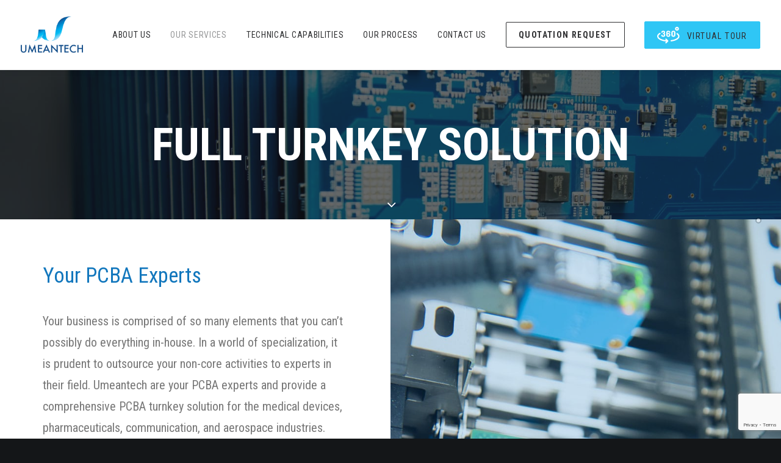

--- FILE ---
content_type: text/html; charset=UTF-8
request_url: https://www.umeantech.com/full-turnkey-solution/
body_size: 18816
content:
<!DOCTYPE html>
<html class="no-touch" lang="en-US" prefix="og: https://ogp.me/ns#" xmlns="http://www.w3.org/1999/xhtml">
<head>
<meta http-equiv="Content-Type" content="text/html; charset=UTF-8">
<meta name="viewport" content="width=device-width, initial-scale=1">
<link rel="profile" href="http://gmpg.org/xfn/11">
<link rel="pingback" href="https://www.umeantech.com/xmlrpc.php">

<!-- Search Engine Optimization by Rank Math - https://rankmath.com/ -->
<title>Full Turnkey Solution - Umeantech</title>
<meta name="description" content="As a recognized market leader, Umeantech is the one-stop-shop for all your PCBA requirements. We offer a full turnkey solution for all our customers."/>
<meta name="robots" content="follow, index, max-snippet:-1, max-video-preview:-1, max-image-preview:large"/>
<link rel="canonical" href="https://www.umeantech.com/full-turnkey-solution/" />
<meta property="og:locale" content="en_US" />
<meta property="og:type" content="article" />
<meta property="og:title" content="Full Turnkey Solution - Umeantech" />
<meta property="og:description" content="As a recognized market leader, Umeantech is the one-stop-shop for all your PCBA requirements. We offer a full turnkey solution for all our customers." />
<meta property="og:url" content="https://www.umeantech.com/full-turnkey-solution/" />
<meta property="og:site_name" content="UMEANTECH" />
<meta property="og:updated_time" content="2019-10-16T10:06:23+00:00" />
<meta property="og:image" content="https://www.umeantech.com/wp-content/uploads/2019/09/umeantech-א48.jpg" />
<meta property="og:image:secure_url" content="https://www.umeantech.com/wp-content/uploads/2019/09/umeantech-א48.jpg" />
<meta property="og:image:width" content="1920" />
<meta property="og:image:height" content="1282" />
<meta property="og:image:alt" content="Full Turnkey Solution - Umeantech" />
<meta property="og:image:type" content="image/jpeg" />
<meta property="article:published_time" content="2019-09-17T07:10:42+00:00" />
<meta property="article:modified_time" content="2019-10-16T10:06:23+00:00" />
<meta name="twitter:card" content="summary_large_image" />
<meta name="twitter:title" content="Full Turnkey Solution - Umeantech" />
<meta name="twitter:description" content="As a recognized market leader, Umeantech is the one-stop-shop for all your PCBA requirements. We offer a full turnkey solution for all our customers." />
<meta name="twitter:image" content="https://www.umeantech.com/wp-content/uploads/2019/09/umeantech-א48.jpg" />
<meta name="twitter:label1" content="Time to read" />
<meta name="twitter:data1" content="6 minutes" />
<script type="application/ld+json" class="rank-math-schema">{"@context":"https://schema.org","@graph":[{"@type":["Person","Organization"],"@id":"https://www.umeantech.com/#person","name":"umeantech"},{"@type":"WebSite","@id":"https://www.umeantech.com/#website","url":"https://www.umeantech.com","name":"umeantech","publisher":{"@id":"https://www.umeantech.com/#person"},"inLanguage":"en-US"},{"@type":"ImageObject","@id":"https://www.umeantech.com/wp-content/uploads/2019/09/umeantech-\u05d048.jpg","url":"https://www.umeantech.com/wp-content/uploads/2019/09/umeantech-\u05d048.jpg","width":"1920","height":"1282","inLanguage":"en-US"},{"@type":"WebPage","@id":"https://www.umeantech.com/full-turnkey-solution/#webpage","url":"https://www.umeantech.com/full-turnkey-solution/","name":"Full Turnkey Solution - Umeantech","datePublished":"2019-09-17T07:10:42+00:00","dateModified":"2019-10-16T10:06:23+00:00","isPartOf":{"@id":"https://www.umeantech.com/#website"},"primaryImageOfPage":{"@id":"https://www.umeantech.com/wp-content/uploads/2019/09/umeantech-\u05d048.jpg"},"inLanguage":"en-US"},{"@type":"Article","headline":"Full Turnkey Solution - Umeantech","datePublished":"2019-09-17T07:10:42+00:00","dateModified":"2019-10-16T10:06:23+00:00","author":{"@type":"Person","name":"zeljko"},"description":"As a recognized market leader, Umeantech is the one-stop-shop for all your PCBA requirements. We offer a full turnkey solution for all our customers.","name":"Full Turnkey Solution - Umeantech","@id":"https://www.umeantech.com/full-turnkey-solution/#schema-32997","isPartOf":{"@id":"https://www.umeantech.com/full-turnkey-solution/#webpage"},"publisher":{"@id":"https://www.umeantech.com/#person"},"image":{"@id":"https://www.umeantech.com/wp-content/uploads/2019/09/umeantech-\u05d048.jpg"},"inLanguage":"en-US","mainEntityOfPage":{"@id":"https://www.umeantech.com/full-turnkey-solution/#webpage"}}]}</script>
<!-- /Rank Math WordPress SEO plugin -->

<link rel='dns-prefetch' href='//cdn.enable.co.il' />
<link rel='dns-prefetch' href='//fonts.googleapis.com' />
<link rel="alternate" type="application/rss+xml" title="UMEANTECH &raquo; Feed" href="https://www.umeantech.com/feed/" />
<link rel="alternate" type="application/rss+xml" title="UMEANTECH &raquo; Comments Feed" href="https://www.umeantech.com/comments/feed/" />
<link rel="alternate" type="application/rss+xml" title="UMEANTECH &raquo; Full Turnkey Solution Comments Feed" href="https://www.umeantech.com/full-turnkey-solution/feed/" />
<script type="text/javascript">
/* <![CDATA[ */
window._wpemojiSettings = {"baseUrl":"https:\/\/s.w.org\/images\/core\/emoji\/15.0.3\/72x72\/","ext":".png","svgUrl":"https:\/\/s.w.org\/images\/core\/emoji\/15.0.3\/svg\/","svgExt":".svg","source":{"concatemoji":"https:\/\/www.umeantech.com\/wp-includes\/js\/wp-emoji-release.min.js?ver=6.5.7"}};
/*! This file is auto-generated */
!function(i,n){var o,s,e;function c(e){try{var t={supportTests:e,timestamp:(new Date).valueOf()};sessionStorage.setItem(o,JSON.stringify(t))}catch(e){}}function p(e,t,n){e.clearRect(0,0,e.canvas.width,e.canvas.height),e.fillText(t,0,0);var t=new Uint32Array(e.getImageData(0,0,e.canvas.width,e.canvas.height).data),r=(e.clearRect(0,0,e.canvas.width,e.canvas.height),e.fillText(n,0,0),new Uint32Array(e.getImageData(0,0,e.canvas.width,e.canvas.height).data));return t.every(function(e,t){return e===r[t]})}function u(e,t,n){switch(t){case"flag":return n(e,"\ud83c\udff3\ufe0f\u200d\u26a7\ufe0f","\ud83c\udff3\ufe0f\u200b\u26a7\ufe0f")?!1:!n(e,"\ud83c\uddfa\ud83c\uddf3","\ud83c\uddfa\u200b\ud83c\uddf3")&&!n(e,"\ud83c\udff4\udb40\udc67\udb40\udc62\udb40\udc65\udb40\udc6e\udb40\udc67\udb40\udc7f","\ud83c\udff4\u200b\udb40\udc67\u200b\udb40\udc62\u200b\udb40\udc65\u200b\udb40\udc6e\u200b\udb40\udc67\u200b\udb40\udc7f");case"emoji":return!n(e,"\ud83d\udc26\u200d\u2b1b","\ud83d\udc26\u200b\u2b1b")}return!1}function f(e,t,n){var r="undefined"!=typeof WorkerGlobalScope&&self instanceof WorkerGlobalScope?new OffscreenCanvas(300,150):i.createElement("canvas"),a=r.getContext("2d",{willReadFrequently:!0}),o=(a.textBaseline="top",a.font="600 32px Arial",{});return e.forEach(function(e){o[e]=t(a,e,n)}),o}function t(e){var t=i.createElement("script");t.src=e,t.defer=!0,i.head.appendChild(t)}"undefined"!=typeof Promise&&(o="wpEmojiSettingsSupports",s=["flag","emoji"],n.supports={everything:!0,everythingExceptFlag:!0},e=new Promise(function(e){i.addEventListener("DOMContentLoaded",e,{once:!0})}),new Promise(function(t){var n=function(){try{var e=JSON.parse(sessionStorage.getItem(o));if("object"==typeof e&&"number"==typeof e.timestamp&&(new Date).valueOf()<e.timestamp+604800&&"object"==typeof e.supportTests)return e.supportTests}catch(e){}return null}();if(!n){if("undefined"!=typeof Worker&&"undefined"!=typeof OffscreenCanvas&&"undefined"!=typeof URL&&URL.createObjectURL&&"undefined"!=typeof Blob)try{var e="postMessage("+f.toString()+"("+[JSON.stringify(s),u.toString(),p.toString()].join(",")+"));",r=new Blob([e],{type:"text/javascript"}),a=new Worker(URL.createObjectURL(r),{name:"wpTestEmojiSupports"});return void(a.onmessage=function(e){c(n=e.data),a.terminate(),t(n)})}catch(e){}c(n=f(s,u,p))}t(n)}).then(function(e){for(var t in e)n.supports[t]=e[t],n.supports.everything=n.supports.everything&&n.supports[t],"flag"!==t&&(n.supports.everythingExceptFlag=n.supports.everythingExceptFlag&&n.supports[t]);n.supports.everythingExceptFlag=n.supports.everythingExceptFlag&&!n.supports.flag,n.DOMReady=!1,n.readyCallback=function(){n.DOMReady=!0}}).then(function(){return e}).then(function(){var e;n.supports.everything||(n.readyCallback(),(e=n.source||{}).concatemoji?t(e.concatemoji):e.wpemoji&&e.twemoji&&(t(e.twemoji),t(e.wpemoji)))}))}((window,document),window._wpemojiSettings);
/* ]]> */
</script>
<link rel='stylesheet' id='layerslider-css' href='https://www.umeantech.com/wp-content/plugins/LayerSlider/assets/static/layerslider/css/layerslider.css?ver=6.11.7' type='text/css' media='all' />
<style id='wp-emoji-styles-inline-css' type='text/css'>

	img.wp-smiley, img.emoji {
		display: inline !important;
		border: none !important;
		box-shadow: none !important;
		height: 1em !important;
		width: 1em !important;
		margin: 0 0.07em !important;
		vertical-align: -0.1em !important;
		background: none !important;
		padding: 0 !important;
	}
</style>
<link rel='stylesheet' id='wp-block-library-css' href='https://www.umeantech.com/wp-includes/css/dist/block-library/style.min.css?ver=6.5.7' type='text/css' media='all' />
<style id='rank-math-toc-block-style-inline-css' type='text/css'>
.wp-block-rank-math-toc-block nav ol{counter-reset:item}.wp-block-rank-math-toc-block nav ol li{display:block}.wp-block-rank-math-toc-block nav ol li:before{content:counters(item, ".") ". ";counter-increment:item}

</style>
<style id='rank-math-rich-snippet-style-inline-css' type='text/css'>
/*!
* Plugin:  Rank Math
* URL: https://rankmath.com/wordpress/plugin/seo-suite/
* Name:  rank-math-review-snippet.css
*/@-webkit-keyframes spin{0%{-webkit-transform:rotate(0deg)}100%{-webkit-transform:rotate(-360deg)}}@keyframes spin{0%{-webkit-transform:rotate(0deg)}100%{-webkit-transform:rotate(-360deg)}}@keyframes bounce{from{-webkit-transform:translateY(0px);transform:translateY(0px)}to{-webkit-transform:translateY(-5px);transform:translateY(-5px)}}@-webkit-keyframes bounce{from{-webkit-transform:translateY(0px);transform:translateY(0px)}to{-webkit-transform:translateY(-5px);transform:translateY(-5px)}}@-webkit-keyframes loading{0%{background-size:20% 50% ,20% 50% ,20% 50%}20%{background-size:20% 20% ,20% 50% ,20% 50%}40%{background-size:20% 100%,20% 20% ,20% 50%}60%{background-size:20% 50% ,20% 100%,20% 20%}80%{background-size:20% 50% ,20% 50% ,20% 100%}100%{background-size:20% 50% ,20% 50% ,20% 50%}}@keyframes loading{0%{background-size:20% 50% ,20% 50% ,20% 50%}20%{background-size:20% 20% ,20% 50% ,20% 50%}40%{background-size:20% 100%,20% 20% ,20% 50%}60%{background-size:20% 50% ,20% 100%,20% 20%}80%{background-size:20% 50% ,20% 50% ,20% 100%}100%{background-size:20% 50% ,20% 50% ,20% 50%}}:root{--rankmath-wp-adminbar-height: 0}#rank-math-rich-snippet-wrapper{overflow:hidden}#rank-math-rich-snippet-wrapper h5.rank-math-title{display:block;font-size:18px;line-height:1.4}#rank-math-rich-snippet-wrapper .rank-math-review-image{float:right;max-width:40%;margin-left:15px}#rank-math-rich-snippet-wrapper .rank-math-review-data{margin-bottom:15px}#rank-math-rich-snippet-wrapper .rank-math-total-wrapper{width:100%;padding:0 0 20px 0;float:left;clear:both;position:relative;-webkit-box-sizing:border-box;box-sizing:border-box}#rank-math-rich-snippet-wrapper .rank-math-total-wrapper .rank-math-total{border:0;display:block;margin:0;width:auto;float:left;text-align:left;padding:0;font-size:24px;line-height:1;font-weight:700;-webkit-box-sizing:border-box;box-sizing:border-box;overflow:hidden}#rank-math-rich-snippet-wrapper .rank-math-total-wrapper .rank-math-review-star{float:left;margin-left:15px;margin-top:5px;position:relative;z-index:99;line-height:1}#rank-math-rich-snippet-wrapper .rank-math-total-wrapper .rank-math-review-star .rank-math-review-result-wrapper{display:inline-block;white-space:nowrap;position:relative;color:#e7e7e7}#rank-math-rich-snippet-wrapper .rank-math-total-wrapper .rank-math-review-star .rank-math-review-result-wrapper .rank-math-review-result{position:absolute;top:0;left:0;overflow:hidden;white-space:nowrap;color:#ffbe01}#rank-math-rich-snippet-wrapper .rank-math-total-wrapper .rank-math-review-star .rank-math-review-result-wrapper i{font-size:18px;-webkit-text-stroke-width:1px;font-style:normal;padding:0 2px;line-height:inherit}#rank-math-rich-snippet-wrapper .rank-math-total-wrapper .rank-math-review-star .rank-math-review-result-wrapper i:before{content:"\2605"}body.rtl #rank-math-rich-snippet-wrapper .rank-math-review-image{float:left;margin-left:0;margin-right:15px}body.rtl #rank-math-rich-snippet-wrapper .rank-math-total-wrapper .rank-math-total{float:right}body.rtl #rank-math-rich-snippet-wrapper .rank-math-total-wrapper .rank-math-review-star{float:right;margin-left:0;margin-right:15px}body.rtl #rank-math-rich-snippet-wrapper .rank-math-total-wrapper .rank-math-review-star .rank-math-review-result{left:auto;right:0}@media screen and (max-width: 480px){#rank-math-rich-snippet-wrapper .rank-math-review-image{display:block;max-width:100%;width:100%;text-align:center;margin-right:0}#rank-math-rich-snippet-wrapper .rank-math-review-data{clear:both}}.clear{clear:both}

</style>
<style id='classic-theme-styles-inline-css' type='text/css'>
/*! This file is auto-generated */
.wp-block-button__link{color:#fff;background-color:#32373c;border-radius:9999px;box-shadow:none;text-decoration:none;padding:calc(.667em + 2px) calc(1.333em + 2px);font-size:1.125em}.wp-block-file__button{background:#32373c;color:#fff;text-decoration:none}
</style>
<style id='global-styles-inline-css' type='text/css'>
body{--wp--preset--color--black: #000000;--wp--preset--color--cyan-bluish-gray: #abb8c3;--wp--preset--color--white: #ffffff;--wp--preset--color--pale-pink: #f78da7;--wp--preset--color--vivid-red: #cf2e2e;--wp--preset--color--luminous-vivid-orange: #ff6900;--wp--preset--color--luminous-vivid-amber: #fcb900;--wp--preset--color--light-green-cyan: #7bdcb5;--wp--preset--color--vivid-green-cyan: #00d084;--wp--preset--color--pale-cyan-blue: #8ed1fc;--wp--preset--color--vivid-cyan-blue: #0693e3;--wp--preset--color--vivid-purple: #9b51e0;--wp--preset--gradient--vivid-cyan-blue-to-vivid-purple: linear-gradient(135deg,rgba(6,147,227,1) 0%,rgb(155,81,224) 100%);--wp--preset--gradient--light-green-cyan-to-vivid-green-cyan: linear-gradient(135deg,rgb(122,220,180) 0%,rgb(0,208,130) 100%);--wp--preset--gradient--luminous-vivid-amber-to-luminous-vivid-orange: linear-gradient(135deg,rgba(252,185,0,1) 0%,rgba(255,105,0,1) 100%);--wp--preset--gradient--luminous-vivid-orange-to-vivid-red: linear-gradient(135deg,rgba(255,105,0,1) 0%,rgb(207,46,46) 100%);--wp--preset--gradient--very-light-gray-to-cyan-bluish-gray: linear-gradient(135deg,rgb(238,238,238) 0%,rgb(169,184,195) 100%);--wp--preset--gradient--cool-to-warm-spectrum: linear-gradient(135deg,rgb(74,234,220) 0%,rgb(151,120,209) 20%,rgb(207,42,186) 40%,rgb(238,44,130) 60%,rgb(251,105,98) 80%,rgb(254,248,76) 100%);--wp--preset--gradient--blush-light-purple: linear-gradient(135deg,rgb(255,206,236) 0%,rgb(152,150,240) 100%);--wp--preset--gradient--blush-bordeaux: linear-gradient(135deg,rgb(254,205,165) 0%,rgb(254,45,45) 50%,rgb(107,0,62) 100%);--wp--preset--gradient--luminous-dusk: linear-gradient(135deg,rgb(255,203,112) 0%,rgb(199,81,192) 50%,rgb(65,88,208) 100%);--wp--preset--gradient--pale-ocean: linear-gradient(135deg,rgb(255,245,203) 0%,rgb(182,227,212) 50%,rgb(51,167,181) 100%);--wp--preset--gradient--electric-grass: linear-gradient(135deg,rgb(202,248,128) 0%,rgb(113,206,126) 100%);--wp--preset--gradient--midnight: linear-gradient(135deg,rgb(2,3,129) 0%,rgb(40,116,252) 100%);--wp--preset--font-size--small: 13px;--wp--preset--font-size--medium: 20px;--wp--preset--font-size--large: 36px;--wp--preset--font-size--x-large: 42px;--wp--preset--spacing--20: 0.44rem;--wp--preset--spacing--30: 0.67rem;--wp--preset--spacing--40: 1rem;--wp--preset--spacing--50: 1.5rem;--wp--preset--spacing--60: 2.25rem;--wp--preset--spacing--70: 3.38rem;--wp--preset--spacing--80: 5.06rem;--wp--preset--shadow--natural: 6px 6px 9px rgba(0, 0, 0, 0.2);--wp--preset--shadow--deep: 12px 12px 50px rgba(0, 0, 0, 0.4);--wp--preset--shadow--sharp: 6px 6px 0px rgba(0, 0, 0, 0.2);--wp--preset--shadow--outlined: 6px 6px 0px -3px rgba(255, 255, 255, 1), 6px 6px rgba(0, 0, 0, 1);--wp--preset--shadow--crisp: 6px 6px 0px rgba(0, 0, 0, 1);}:where(.is-layout-flex){gap: 0.5em;}:where(.is-layout-grid){gap: 0.5em;}body .is-layout-flex{display: flex;}body .is-layout-flex{flex-wrap: wrap;align-items: center;}body .is-layout-flex > *{margin: 0;}body .is-layout-grid{display: grid;}body .is-layout-grid > *{margin: 0;}:where(.wp-block-columns.is-layout-flex){gap: 2em;}:where(.wp-block-columns.is-layout-grid){gap: 2em;}:where(.wp-block-post-template.is-layout-flex){gap: 1.25em;}:where(.wp-block-post-template.is-layout-grid){gap: 1.25em;}.has-black-color{color: var(--wp--preset--color--black) !important;}.has-cyan-bluish-gray-color{color: var(--wp--preset--color--cyan-bluish-gray) !important;}.has-white-color{color: var(--wp--preset--color--white) !important;}.has-pale-pink-color{color: var(--wp--preset--color--pale-pink) !important;}.has-vivid-red-color{color: var(--wp--preset--color--vivid-red) !important;}.has-luminous-vivid-orange-color{color: var(--wp--preset--color--luminous-vivid-orange) !important;}.has-luminous-vivid-amber-color{color: var(--wp--preset--color--luminous-vivid-amber) !important;}.has-light-green-cyan-color{color: var(--wp--preset--color--light-green-cyan) !important;}.has-vivid-green-cyan-color{color: var(--wp--preset--color--vivid-green-cyan) !important;}.has-pale-cyan-blue-color{color: var(--wp--preset--color--pale-cyan-blue) !important;}.has-vivid-cyan-blue-color{color: var(--wp--preset--color--vivid-cyan-blue) !important;}.has-vivid-purple-color{color: var(--wp--preset--color--vivid-purple) !important;}.has-black-background-color{background-color: var(--wp--preset--color--black) !important;}.has-cyan-bluish-gray-background-color{background-color: var(--wp--preset--color--cyan-bluish-gray) !important;}.has-white-background-color{background-color: var(--wp--preset--color--white) !important;}.has-pale-pink-background-color{background-color: var(--wp--preset--color--pale-pink) !important;}.has-vivid-red-background-color{background-color: var(--wp--preset--color--vivid-red) !important;}.has-luminous-vivid-orange-background-color{background-color: var(--wp--preset--color--luminous-vivid-orange) !important;}.has-luminous-vivid-amber-background-color{background-color: var(--wp--preset--color--luminous-vivid-amber) !important;}.has-light-green-cyan-background-color{background-color: var(--wp--preset--color--light-green-cyan) !important;}.has-vivid-green-cyan-background-color{background-color: var(--wp--preset--color--vivid-green-cyan) !important;}.has-pale-cyan-blue-background-color{background-color: var(--wp--preset--color--pale-cyan-blue) !important;}.has-vivid-cyan-blue-background-color{background-color: var(--wp--preset--color--vivid-cyan-blue) !important;}.has-vivid-purple-background-color{background-color: var(--wp--preset--color--vivid-purple) !important;}.has-black-border-color{border-color: var(--wp--preset--color--black) !important;}.has-cyan-bluish-gray-border-color{border-color: var(--wp--preset--color--cyan-bluish-gray) !important;}.has-white-border-color{border-color: var(--wp--preset--color--white) !important;}.has-pale-pink-border-color{border-color: var(--wp--preset--color--pale-pink) !important;}.has-vivid-red-border-color{border-color: var(--wp--preset--color--vivid-red) !important;}.has-luminous-vivid-orange-border-color{border-color: var(--wp--preset--color--luminous-vivid-orange) !important;}.has-luminous-vivid-amber-border-color{border-color: var(--wp--preset--color--luminous-vivid-amber) !important;}.has-light-green-cyan-border-color{border-color: var(--wp--preset--color--light-green-cyan) !important;}.has-vivid-green-cyan-border-color{border-color: var(--wp--preset--color--vivid-green-cyan) !important;}.has-pale-cyan-blue-border-color{border-color: var(--wp--preset--color--pale-cyan-blue) !important;}.has-vivid-cyan-blue-border-color{border-color: var(--wp--preset--color--vivid-cyan-blue) !important;}.has-vivid-purple-border-color{border-color: var(--wp--preset--color--vivid-purple) !important;}.has-vivid-cyan-blue-to-vivid-purple-gradient-background{background: var(--wp--preset--gradient--vivid-cyan-blue-to-vivid-purple) !important;}.has-light-green-cyan-to-vivid-green-cyan-gradient-background{background: var(--wp--preset--gradient--light-green-cyan-to-vivid-green-cyan) !important;}.has-luminous-vivid-amber-to-luminous-vivid-orange-gradient-background{background: var(--wp--preset--gradient--luminous-vivid-amber-to-luminous-vivid-orange) !important;}.has-luminous-vivid-orange-to-vivid-red-gradient-background{background: var(--wp--preset--gradient--luminous-vivid-orange-to-vivid-red) !important;}.has-very-light-gray-to-cyan-bluish-gray-gradient-background{background: var(--wp--preset--gradient--very-light-gray-to-cyan-bluish-gray) !important;}.has-cool-to-warm-spectrum-gradient-background{background: var(--wp--preset--gradient--cool-to-warm-spectrum) !important;}.has-blush-light-purple-gradient-background{background: var(--wp--preset--gradient--blush-light-purple) !important;}.has-blush-bordeaux-gradient-background{background: var(--wp--preset--gradient--blush-bordeaux) !important;}.has-luminous-dusk-gradient-background{background: var(--wp--preset--gradient--luminous-dusk) !important;}.has-pale-ocean-gradient-background{background: var(--wp--preset--gradient--pale-ocean) !important;}.has-electric-grass-gradient-background{background: var(--wp--preset--gradient--electric-grass) !important;}.has-midnight-gradient-background{background: var(--wp--preset--gradient--midnight) !important;}.has-small-font-size{font-size: var(--wp--preset--font-size--small) !important;}.has-medium-font-size{font-size: var(--wp--preset--font-size--medium) !important;}.has-large-font-size{font-size: var(--wp--preset--font-size--large) !important;}.has-x-large-font-size{font-size: var(--wp--preset--font-size--x-large) !important;}
.wp-block-navigation a:where(:not(.wp-element-button)){color: inherit;}
:where(.wp-block-post-template.is-layout-flex){gap: 1.25em;}:where(.wp-block-post-template.is-layout-grid){gap: 1.25em;}
:where(.wp-block-columns.is-layout-flex){gap: 2em;}:where(.wp-block-columns.is-layout-grid){gap: 2em;}
.wp-block-pullquote{font-size: 1.5em;line-height: 1.6;}
</style>
<link rel='stylesheet' id='contact-form-7-css' href='https://www.umeantech.com/wp-content/plugins/contact-form-7/includes/css/styles.css?ver=5.9.8' type='text/css' media='all' />
<link rel='stylesheet' id='uncodefont-google-css' href='//fonts.googleapis.com/css?family=Poppins%3A300%2Cregular%2C500%2C600%2C700%7CDroid+Serif%3Aregular%2Citalic%2C700%2C700italic%7CPlayfair+Display%3Aregular%2Citalic%2C700%2C700italic%2C900%2C900italic%7CRoboto%3A100%2C100italic%2C300%2C300italic%2Cregular%2Citalic%2C500%2C500italic%2C700%2C700italic%2C900%2C900italic%7CQuicksand%3A300%2Cregular%2C500%2C700%7CLora%3Aregular%2Citalic%2C700%2C700italic%7CRoboto+Condensed%3A300%2C300italic%2Cregular%2Citalic%2C700%2C700italic&#038;subset=devanagari%2Clatin-ext%2Clatin%2Ccyrillic%2Cvietnamese%2Cgreek%2Ccyrillic-ext%2Cgreek-ext&#038;ver=2.8.4' type='text/css' media='all' />
<link rel='stylesheet' id='uncode-privacy-css' href='https://www.umeantech.com/wp-content/plugins/uncode-privacy/assets/css/uncode-privacy-public.css?ver=2.2.4' type='text/css' media='all' />
<link rel='stylesheet' id='dnd-upload-cf7-css' href='https://www.umeantech.com/wp-content/plugins/drag-and-drop-upload-cf7-pro/assets/css/dnd-upload-cf7.css?ver=2.11.5' type='text/css' media='all' />
<link rel='stylesheet' id='uncode-style-css' href='https://www.umeantech.com/wp-content/themes/uncode/library/css/style.css?ver=547622544' type='text/css' media='all' />
<style id='uncode-style-inline-css' type='text/css'>

@media (min-width: 960px) { .limit-width { max-width: 1200px; margin: auto;}}
.menu-primary ul.menu-smart > li > a, .menu-primary ul.menu-smart li.dropdown > a, .menu-primary ul.menu-smart li.mega-menu > a, .vmenu-container ul.menu-smart > li > a, .vmenu-container ul.menu-smart li.dropdown > a { text-transform: uppercase; }
#changer-back-color { transition: background-color 1000ms cubic-bezier(0.25, 1, 0.5, 1) !important; } #changer-back-color > div { transition: opacity 1000ms cubic-bezier(0.25, 1, 0.5, 1) !important; } body.bg-changer-init.disable-hover .main-wrapper .style-light,  body.bg-changer-init.disable-hover .main-wrapper .style-light h1,  body.bg-changer-init.disable-hover .main-wrapper .style-light h2, body.bg-changer-init.disable-hover .main-wrapper .style-light h3, body.bg-changer-init.disable-hover .main-wrapper .style-light h4, body.bg-changer-init.disable-hover .main-wrapper .style-light h5, body.bg-changer-init.disable-hover .main-wrapper .style-light h6, body.bg-changer-init.disable-hover .main-wrapper .style-light a, body.bg-changer-init.disable-hover .main-wrapper .style-dark, body.bg-changer-init.disable-hover .main-wrapper .style-dark h1, body.bg-changer-init.disable-hover .main-wrapper .style-dark h2, body.bg-changer-init.disable-hover .main-wrapper .style-dark h3, body.bg-changer-init.disable-hover .main-wrapper .style-dark h4, body.bg-changer-init.disable-hover .main-wrapper .style-dark h5, body.bg-changer-init.disable-hover .main-wrapper .style-dark h6, body.bg-changer-init.disable-hover .main-wrapper .style-dark a { transition: color 1000ms cubic-bezier(0.25, 1, 0.5, 1) !important; }
</style>
<link rel='stylesheet' id='uncode-icons-css' href='https://www.umeantech.com/wp-content/themes/uncode/library/css/uncode-icons.css?ver=547622544' type='text/css' media='all' />
<link rel='stylesheet' id='uncode-custom-style-css' href='https://www.umeantech.com/wp-content/themes/uncode/library/css/style-custom.css?ver=547622544' type='text/css' media='all' />
<link rel='stylesheet' id='child-style-css' href='https://www.umeantech.com/wp-content/themes/uncode-child/style.css?ver=557825419' type='text/css' media='all' />
<script type="text/javascript" src="https://www.umeantech.com/wp-includes/js/jquery/jquery.min.js?ver=3.7.1" id="jquery-core-js"></script>
<script type="text/javascript" src="https://www.umeantech.com/wp-includes/js/jquery/jquery-migrate.min.js?ver=3.4.1" id="jquery-migrate-js"></script>
<script type="text/javascript" id="layerslider-utils-js-extra">
/* <![CDATA[ */
var LS_Meta = {"v":"6.11.7","fixGSAP":"1"};
/* ]]> */
</script>
<script type="text/javascript" src="https://www.umeantech.com/wp-content/plugins/LayerSlider/assets/static/layerslider/js/layerslider.utils.js?ver=6.11.7" id="layerslider-utils-js"></script>
<script type="text/javascript" src="https://www.umeantech.com/wp-content/plugins/LayerSlider/assets/static/layerslider/js/layerslider.kreaturamedia.jquery.js?ver=6.11.7" id="layerslider-js"></script>
<script type="text/javascript" src="https://www.umeantech.com/wp-content/plugins/LayerSlider/assets/static/layerslider/js/layerslider.transitions.js?ver=6.11.7" id="layerslider-transitions-js"></script>
<script type="text/javascript" src="https://www.umeantech.com/wp-content/plugins/revslider/public/assets/js/rbtools.min.js?ver=6.6.20" async id="tp-tools-js"></script>
<script type="text/javascript" src="https://www.umeantech.com/wp-content/plugins/revslider/public/assets/js/rs6.min.js?ver=6.6.20" async id="revmin-js"></script>
<script type="text/javascript" id="uncode-init-js-extra">
/* <![CDATA[ */
var SiteParameters = {"days":"days","hours":"hours","minutes":"minutes","seconds":"seconds","constant_scroll":"on","scroll_speed":"2","parallax_factor":"0.25","loading":"Loading\u2026","slide_name":"slide","slide_footer":"footer","ajax_url":"https:\/\/www.umeantech.com\/wp-admin\/admin-ajax.php","nonce_adaptive_images":"7eaa6d7627","nonce_srcset_async":"2c6a8a75e1","enable_debug":"","block_mobile_videos":"","is_frontend_editor":"","main_width":["1200","px"],"mobile_parallax_allowed":"","listen_for_screen_update":"1","wireframes_plugin_active":"1","sticky_elements":"off","resize_quality":"70","register_metadata":"1","bg_changer_time":"1000","update_wc_fragments":"1","optimize_shortpixel_image":"","menu_mobile_offcanvas_gap":"45","custom_cursor_selector":"[href], .trigger-overlay, .owl-next, .owl-prev, .owl-dot, input[type=\"submit\"], input[type=\"checkbox\"], button[type=\"submit\"], a[class^=\"ilightbox\"], .ilightbox-thumbnail, .ilightbox-prev, .ilightbox-next, .overlay-close, .unmodal-close, .qty-inset > span, .share-button li, .uncode-post-titles .tmb.tmb-click-area, .btn-link, .tmb-click-row .t-inside, .lg-outer button, .lg-thumb img, a[data-lbox], .uncode-close-offcanvas-overlay, .uncode-nav-next, .uncode-nav-prev, .uncode-nav-index","mobile_parallax_animation":"","lbox_enhanced":"","native_media_player":"1","vimeoPlayerParams":"?autoplay=0","ajax_filter_key_search":"key","ajax_filter_key_unfilter":"unfilter","index_pagination_disable_scroll":"","index_pagination_scroll_to":"","uncode_wc_popup_cart_qty":"","disable_hover_hack":"","uncode_nocookie":"","menuHideOnClick":"1","dynamic_srcset_active":"1","dynamic_srcset_bg_mobile_breakpoint":"570","dynamic_srcset_bunch_limit":"1","dynamic_srcset_bg_mobile_size":"0","activate_webp":"","force_webp":""};
/* ]]> */
</script>
<script type="text/javascript" src="https://www.umeantech.com/wp-content/themes/uncode/library/js/init.js?ver=547622544" id="uncode-init-js"></script>
<script></script><meta name="generator" content="Powered by LayerSlider 6.11.7 - Multi-Purpose, Responsive, Parallax, Mobile-Friendly Slider Plugin for WordPress." />
<!-- LayerSlider updates and docs at: https://layerslider.kreaturamedia.com -->
<link rel="https://api.w.org/" href="https://www.umeantech.com/wp-json/" /><link rel="alternate" type="application/json" href="https://www.umeantech.com/wp-json/wp/v2/pages/80724" /><link rel="EditURI" type="application/rsd+xml" title="RSD" href="https://www.umeantech.com/xmlrpc.php?rsd" />
<meta name="generator" content="WordPress 6.5.7" />
<link rel='shortlink' href='https://www.umeantech.com/?p=80724' />
<link rel="alternate" type="application/json+oembed" href="https://www.umeantech.com/wp-json/oembed/1.0/embed?url=https%3A%2F%2Fwww.umeantech.com%2Ffull-turnkey-solution%2F" />
<link rel="alternate" type="text/xml+oembed" href="https://www.umeantech.com/wp-json/oembed/1.0/embed?url=https%3A%2F%2Fwww.umeantech.com%2Ffull-turnkey-solution%2F&#038;format=xml" />
<!-- start Simple Custom CSS and JS -->
<script type="text/javascript">
document.addEventListener( 'wpcf7mailsent', function( event ) {
    location = 'https://umeantech.com/thank-you/';
}, false );</script>
<!-- end Simple Custom CSS and JS --><!-- start Simple Custom CSS and JS -->
<script type="text/javascript">
jQuery(document).ready(function( $ ){

  
  
  $('.quotation_checklist span').click(function() {
     $(this).toggleClass('zs_checklist_active');
    $(this).toggleClass('zs_checklist_not_active');
   
});
});
</script>
<!-- end Simple Custom CSS and JS -->
<style type="text/css">.recentcomments a{display:inline !important;padding:0 !important;margin:0 !important;}</style><meta name="generator" content="Powered by Slider Revolution 6.6.20 - responsive, Mobile-Friendly Slider Plugin for WordPress with comfortable drag and drop interface." />
<link rel="icon" href="https://www.umeantech.com/wp-content/uploads/2019/10/favicon-1-150x150.png" sizes="32x32" />
<link rel="icon" href="https://www.umeantech.com/wp-content/uploads/2019/10/favicon-1.png" sizes="192x192" />
<link rel="apple-touch-icon" href="https://www.umeantech.com/wp-content/uploads/2019/10/favicon-1.png" />
<meta name="msapplication-TileImage" content="https://www.umeantech.com/wp-content/uploads/2019/10/favicon-1.png" />
<script>function setREVStartSize(e){
			//window.requestAnimationFrame(function() {
				window.RSIW = window.RSIW===undefined ? window.innerWidth : window.RSIW;
				window.RSIH = window.RSIH===undefined ? window.innerHeight : window.RSIH;
				try {
					var pw = document.getElementById(e.c).parentNode.offsetWidth,
						newh;
					pw = pw===0 || isNaN(pw) || (e.l=="fullwidth" || e.layout=="fullwidth") ? window.RSIW : pw;
					e.tabw = e.tabw===undefined ? 0 : parseInt(e.tabw);
					e.thumbw = e.thumbw===undefined ? 0 : parseInt(e.thumbw);
					e.tabh = e.tabh===undefined ? 0 : parseInt(e.tabh);
					e.thumbh = e.thumbh===undefined ? 0 : parseInt(e.thumbh);
					e.tabhide = e.tabhide===undefined ? 0 : parseInt(e.tabhide);
					e.thumbhide = e.thumbhide===undefined ? 0 : parseInt(e.thumbhide);
					e.mh = e.mh===undefined || e.mh=="" || e.mh==="auto" ? 0 : parseInt(e.mh,0);
					if(e.layout==="fullscreen" || e.l==="fullscreen")
						newh = Math.max(e.mh,window.RSIH);
					else{
						e.gw = Array.isArray(e.gw) ? e.gw : [e.gw];
						for (var i in e.rl) if (e.gw[i]===undefined || e.gw[i]===0) e.gw[i] = e.gw[i-1];
						e.gh = e.el===undefined || e.el==="" || (Array.isArray(e.el) && e.el.length==0)? e.gh : e.el;
						e.gh = Array.isArray(e.gh) ? e.gh : [e.gh];
						for (var i in e.rl) if (e.gh[i]===undefined || e.gh[i]===0) e.gh[i] = e.gh[i-1];
											
						var nl = new Array(e.rl.length),
							ix = 0,
							sl;
						e.tabw = e.tabhide>=pw ? 0 : e.tabw;
						e.thumbw = e.thumbhide>=pw ? 0 : e.thumbw;
						e.tabh = e.tabhide>=pw ? 0 : e.tabh;
						e.thumbh = e.thumbhide>=pw ? 0 : e.thumbh;
						for (var i in e.rl) nl[i] = e.rl[i]<window.RSIW ? 0 : e.rl[i];
						sl = nl[0];
						for (var i in nl) if (sl>nl[i] && nl[i]>0) { sl = nl[i]; ix=i;}
						var m = pw>(e.gw[ix]+e.tabw+e.thumbw) ? 1 : (pw-(e.tabw+e.thumbw)) / (e.gw[ix]);
						newh =  (e.gh[ix] * m) + (e.tabh + e.thumbh);
					}
					var el = document.getElementById(e.c);
					if (el!==null && el) el.style.height = newh+"px";
					el = document.getElementById(e.c+"_wrapper");
					if (el!==null && el) {
						el.style.height = newh+"px";
						el.style.display = "block";
					}
				} catch(e){
					console.log("Failure at Presize of Slider:" + e)
				}
			//});
		  };</script>
<noscript><style> .wpb_animate_when_almost_visible { opacity: 1; }</style></noscript></head>
<body class="page-template-default page page-id-80724  style-color-wayh-bg hormenu-position-left megamenu-full-submenu hmenu hmenu-position-right header-full-width main-center-align menu-mobile-transparent menu-mobile-default menu-mobile-animated mobile-parallax-not-allowed ilb-no-bounce unreg qw-body-scroll-disabled menu-sticky-fix no-qty-fx wpb-js-composer js-comp-ver-7.7.2 vc_responsive" data-border="0">
		<div id="vh_layout_help"></div><div class="body-borders" data-border="0"><div class="top-border body-border-shadow"></div><div class="right-border body-border-shadow"></div><div class="bottom-border body-border-shadow"></div><div class="left-border body-border-shadow"></div><div class="top-border style-light-bg"></div><div class="right-border style-light-bg"></div><div class="bottom-border style-light-bg"></div><div class="left-border style-light-bg"></div></div>	<div class="box-wrapper">
		<div class="box-container">
		<script type="text/javascript" id="initBox">UNCODE.initBox();</script>
		<div class="menu-wrapper menu-shrink menu-sticky menu-no-arrows">
													
													<header id="masthead" class="navbar menu-primary menu-light submenu-dark menu-transparent menu-add-padding style-light-original single-h-padding menu-absolute menu-animated menu-with-logo">
														<div class="menu-container style-color-xsdn-bg menu-borders menu-shadows">
															<div class="row-menu">
																<div class="row-menu-inner">
																	<div id="logo-container-mobile" class="col-lg-0 logo-container middle">
																		<div id="main-logo" class="navbar-header style-light">
																			<a href="https://www.umeantech.com/" class="navbar-brand" data-minheight="60" aria-label="UMEANTECH"><div class="logo-image main-logo  logo-light" data-maxheight="80" style="height: 80px;"><img fetchpriority="high" decoding="async" src="https://www.umeantech.com/wp-content/uploads/2019/10/logo-finish-blue-web.png" alt="logo" width="600" height="354" class="img-responsive" /></div><div class="logo-image main-logo  logo-dark" data-maxheight="80" style="height: 80px;display:none;"><img decoding="async" src="https://www.umeantech.com/wp-content/uploads/2019/08/logo-finish-white.png" alt="logo" width="401" height="237" class="img-responsive" /></div></a>
																		</div>
																		<div class="mmb-container"><div class="mobile-additional-icons"></div><div class="mobile-menu-button mobile-menu-button-light lines-button"><span class="lines"><span></span></span></div></div>
																	</div>
																	<div class="col-lg-12 main-menu-container middle">
																		<div class="menu-horizontal menu-dd-shadow-lg ">
																			<div class="menu-horizontal-inner">
																				<div class="nav navbar-nav navbar-main navbar-nav-last"><ul id="menu-new-main-menu" class="menu-primary-inner menu-smart sm"><li id="menu-item-80760" class="menu-item menu-item-type-post_type menu-item-object-page menu-item-has-children menu-item-80760 dropdown menu-item-link"><a title="About Us" href="https://www.umeantech.com/about-us/" data-toggle="dropdown" class="dropdown-toggle" data-type="title">About Us<i class="fa fa-angle-down fa-dropdown"></i></a>
<ul role="menu" class="drop-menu">
	<li id="menu-item-81152" class="menu-item menu-item-type-post_type menu-item-object-page menu-item-81152"><a title="About Us" href="https://www.umeantech.com/about-us/">About Us<i class="fa fa-angle-right fa-dropdown"></i></a></li>
	<li id="menu-item-80979" class="menu-item menu-item-type-post_type menu-item-object-page menu-item-80979"><a title="Join the Team" href="https://www.umeantech.com/jobs/">Join the Team<i class="fa fa-angle-right fa-dropdown"></i></a></li>
</ul>
</li>
<li id="menu-item-81149" class="menu-item menu-item-type-post_type menu-item-object-page current-menu-ancestor current-menu-parent current_page_parent current_page_ancestor menu-item-has-children menu-item-81149 dropdown menu-item-link"><a title="Our Services" href="https://www.umeantech.com/our-services/" data-toggle="dropdown" class="dropdown-toggle" data-type="title">Our Services<i class="fa fa-angle-down fa-dropdown"></i></a>
<ul role="menu" class="drop-menu">
	<li id="menu-item-81150" class="menu-item menu-item-type-post_type menu-item-object-page menu-item-81150"><a title="Our Services" href="https://www.umeantech.com/our-services/">Our Services<i class="fa fa-angle-right fa-dropdown"></i></a></li>
	<li id="menu-item-80758" class="menu-item menu-item-type-post_type menu-item-object-page current-menu-item page_item page-item-80724 current_page_item menu-item-80758 active"><a title="Full Turnkey Solution" href="https://www.umeantech.com/full-turnkey-solution/">Full Turnkey Solution<i class="fa fa-angle-right fa-dropdown"></i></a></li>
	<li id="menu-item-80757" class="menu-item menu-item-type-post_type menu-item-object-page menu-item-80757"><a title="Assembly" href="https://www.umeantech.com/assembly/">Assembly<i class="fa fa-angle-right fa-dropdown"></i></a></li>
	<li id="menu-item-80756" class="menu-item menu-item-type-post_type menu-item-object-page menu-item-80756"><a title="Quality Control Testing/Re-Work" href="https://www.umeantech.com/quality-control/">Quality Control Testing/Re-Work<i class="fa fa-angle-right fa-dropdown"></i></a></li>
	<li id="menu-item-80755" class="menu-item menu-item-type-post_type menu-item-object-page menu-item-80755"><a title="Component Procurement" href="https://www.umeantech.com/component-procurement/">Component Procurement<i class="fa fa-angle-right fa-dropdown"></i></a></li>
	<li id="menu-item-80754" class="menu-item menu-item-type-post_type menu-item-object-page menu-item-80754"><a title="Outsourced Manufacturing of Custom Parts" href="https://www.umeantech.com/outsourced-manufacturing-of-custom-parts/">Outsourced Manufacturing of Custom Parts<i class="fa fa-angle-right fa-dropdown"></i></a></li>
	<li id="menu-item-83706" class="menu-item menu-item-type-post_type menu-item-object-page menu-item-83706"><a title="NPI Services" href="https://www.umeantech.com/npi-services/">NPI Services<i class="fa fa-angle-right fa-dropdown"></i></a></li>
</ul>
</li>
<li id="menu-item-80759" class="menu-item menu-item-type-post_type menu-item-object-page menu-item-80759 menu-item-link"><a title="Technical Capabilities" href="https://www.umeantech.com/technical-capabilities/">Technical Capabilities<i class="fa fa-angle-right fa-dropdown"></i></a></li>
<li id="menu-item-81133" class="menu-item menu-item-type-post_type menu-item-object-page menu-item-81133 menu-item-link"><a title="Our Process" href="https://www.umeantech.com/process/">Our Process<i class="fa fa-angle-right fa-dropdown"></i></a></li>
<li id="menu-item-81132" class="menu-item menu-item-type-post_type menu-item-object-page menu-item-81132 menu-item-link"><a title="Contact Us" href="https://www.umeantech.com/umeantech-contact/">Contact Us<i class="fa fa-angle-right fa-dropdown"></i></a></li>
<li id="menu-item-80890" class="menu-item-button"><a title="Quotation Request" href="https://www.umeantech.com/quotation-request/"><div class="menu-btn-table"><div class="menu-btn-cell"><div class="menu-item menu-item-type-post_type menu-item-object-page menu-item-80890 menu-btn-container btn"><span>Quotation Request</span></div></div></div></a></li>
<li id="menu-item-84148" class="menu-item-button"><a title="Virtual Tour‎‎" href="https://tours.gambit360.co.il/view/umeantech/factory"><div class="menu-btn-table"><div class="menu-btn-cell"><div class="menu-item menu-item-type-custom menu-item-object-custom menu-item-84148 menu-btn-container btn"><span>Virtual Tour‎‎</span></div></div></div></a></li>
</ul></div><div class="uncode-close-offcanvas-mobile lines-button close navbar-mobile-el"><span class="lines"></span></div></div>
																		</div>
																	</div>
																</div>
															</div></div>
													</header>
												</div>			<script type="text/javascript" id="fixMenuHeight">UNCODE.fixMenuHeight();</script>
			<div class="main-wrapper">
				<div class="main-container">
					<div class="page-wrapper main-onepage">
						<div class="sections-container">
<div id="page-header"><div class="header-basic style-dark">
													<div class="background-element header-wrapper onepage-section header-parallax with-zoomout style-color-wayh-bg header-only-text" data-label="Welcome" data-name="welcome" data-height="50" style="min-height: 300px;">
													<div class="header-bg-wrapper">
											<div class="header-bg srcset-bg" style="background-image: url(https://www.umeantech.com/wp-content/uploads/2019/09/umeantech-א48.jpg);"></div>
											<div class="block-bg-overlay style-color-wayh-bg" style="opacity: 0.64;"></div>
										</div><div class="header-main-container limit-width">
															<div class="header-content header-center header-middle header-align-center">
																<div class="header-content-inner" >
																	<h1 class="header-title font-156269 fontsize-445851 font-weight-800 text-uppercase"><span>Full Turnkey Solution</span></h1>
																</div>
															</div>
														</div><div class="header-scrolldown style-dark"><i class="fa fa-angle-down"></i></div></div>
												</div></div><script type="text/javascript">UNCODE.initHeader();</script><article id="post-80724" class="page-body style-color-xsdn-bg post-80724 page type-page status-publish has-post-thumbnail hentry">
						<div class="post-wrapper">
							<div class="post-body"><div class="post-content un-no-sidebar-layout"><div data-parent="true" class="vc_row row-container boomapps_vcrow" id="row-unique-0"><div class="row unequal col-no-gutter no-top-padding no-bottom-padding no-h-padding full-width row-parent" data-height-ratio="50"><div class="wpb_row row-inner"><div class="wpb_column pos-top pos-center align_left column_parent col-lg-6 boomapps_vccolumn no-internal-gutter"><div class="uncol style-light"  ><div class="uncoltable"><div class="uncell  boomapps_vccolumn no-block-padding" ><div class="uncont" ><div class="vc_row row-internal row-container boomapps_vcrow"><div class="row row-child"><div class="wpb_row row-inner"><div class="wpb_column pos-top pos-center align_left column_child col-lg-12 boomapps_vccolumn single-internal-gutter"><div class="uncol style-light" ><div class="uncoltable"><div class="uncell  boomapps_vccolumn triple-block-padding" ><div class="uncont" ><div class="vc_custom_heading_wrap "><div class="heading-text el-text" ><h3 class="h1 text-color-176406-color text-capitalize" ><span><span style="font-weight: 400;">your PCBA experts</span></span></h3></div><div class="clear"></div></div><div class="uncode_text_column text-lead" ><p><span style="font-weight: 400;">Your business is comprised of so many elements that you can’t possibly do everything in-house. In a world of specialization, it is prudent to outsource your non-core activities to experts in their field. Umeantech are your PCBA experts and provide a comprehensive PCBA turnkey solution for the medical devices, pharmaceuticals, communication, and aerospace industries. </span></p>
</div><div class="vc_custom_heading_wrap "><div class="heading-text el-text" ><h3 class="h1 text-color-176406-color text-capitalize" ><span><span style="font-weight: 400;">one-stop-shop</span></span></h3></div><div class="clear"></div></div><div class="uncode_text_column text-lead" ><p>As a recognized market leader, Umeantech is the one-stop-shop for all your PCBA requirements. We take bald PCBAs and turn them into robust, dependable, fully functioning PCBAs.</p>
</div></div></div></div></div></div></div></div></div><div class="vc_row row-internal row-container boomapps_vcrow"><div class="row row-child"><div class="wpb_row row-inner"><div class="wpb_column pos-top pos-center align_left column_child col-lg-12 boomapps_vccolumn single-internal-gutter"><div class="uncol style-light" ><div class="uncoltable"><div class="uncell  boomapps_vccolumn triple-block-padding" ><div class="column-background background-element">
											<div class="background-wrapper">
												<div class="background-inner srcset-bg" style="background-image: url(https://www.umeantech.com/wp-content/uploads/2019/09/umeantech-249א.jpg);background-repeat: no-repeat;background-position: center center;background-size: cover;" data-o_src="https://www.umeantech.com/wp-content/uploads/2019/09/umeantech-249א.jpg"></div>
												<div class="block-bg-overlay style-color-prif-bg" style="opacity: 0.8;"></div>
											</div>
										</div><div class="uncont" ><div class="vc_custom_heading_wrap "><div class="heading-text el-text" ><h3 class="h1 font-weight-400 text-color-xsdn-color text-capitalize" ><span>Peace Of Mind</span></h3></div><div class="clear"></div></div><div class="uncode_text_column text-lead" ><p style="color: #fff;">By providing a turnkey solution, you only have to deal Umeantech for every aspect of your PCBAs -aspect. Knowing that we deal with only the most reputable vendors when sourcing our parts and the fact that we guarantee every product that leaves our facility gives you the peace of mind to deal with other aspects of your business.</p>
</div></div></div></div></div></div></div></div></div></div></div></div></div></div><div class="wpb_column pos-top pos-center align_left column_parent col-lg-6 boomapps_vccolumn single-internal-gutter"><div class="uncol style-light"  ><div class="uncoltable" style="min-height: 340px;"><div class="uncell  boomapps_vccolumn border-color-xsdn-color triple-block-padding style-color-176406-bg" style="border-style: solid;" ><div class="column-background background-element">
											<div class="background-wrapper">
												<div class="background-inner srcset-bg" style="background-image: url(https://www.umeantech.com/wp-content/uploads/2019/10/umeantech-245.jpg);background-repeat: no-repeat;background-position: center center;background-attachment: scroll;background-size: cover;" data-o_src="https://www.umeantech.com/wp-content/uploads/2019/10/umeantech-245.jpg"></div>
												<div class="block-bg-overlay style-color-176406-bg" style="opacity: 0.22;"></div>
											</div>
										</div><div class="uncont" ></div></div></div></div></div><script id="script-row-unique-0" data-row="script-row-unique-0" type="text/javascript" class="vc_controls">UNCODE.initRow(document.getElementById("row-unique-0"));</script></div></div></div><div data-parent="true" class="vc_row style-color-xsdn-bg vc_custom_1570379116014 row-container boomapps_vcrow" style="border-top-width: 0px ;" id="row-unique-1"><div class="row-background background-element" style="opacity: 1;">
											<div class="background-wrapper">
												<div class="background-inner"></div>
												<div class="block-bg-overlay style-color-xsdn-bg" style="opacity: 0.5;"></div>
											</div>
										</div><div class="row unequal col-no-gutter no-top-padding no-bottom-padding no-h-padding full-width row-parent" data-height-ratio="31"><div class="wpb_row row-inner"><div class="wpb_column pos-top pos-center align_center column_parent col-lg-12 boomapps_vccolumn tablet-hidden mobile-hidden single-internal-gutter"><div class="uncol style-light"  ><div class="uncoltable" style="min-height: 300px;"><div class="uncell  vc_custom_1570379158148 boomapps_vccolumn border-color-xsdn-color" style="border-style: solid;border-top-width: 0px ;" ><div class="column-background background-element">
											<div class="background-wrapper">
												<div class="background-inner srcset-bg" style="background-image: url(https://www.umeantech.com/wp-content/uploads/2019/09/umeantech-164.jpg);background-repeat: no-repeat;background-position: center center;background-size: cover;" data-o_src="https://www.umeantech.com/wp-content/uploads/2019/09/umeantech-164.jpg"></div>
												<div class="block-bg-overlay style-color-176406-bg" style="opacity: 0.87;"></div>
											</div>
										</div><div class="uncont triple-block-padding col-custom-width style-color-xsdn-bg" style=" max-width:80%;" ><div class="vc_custom_heading_wrap "><div class="heading-text el-text" ><h3 class="h1 text-color-xsdn-color text-capitalize" ><span><span style="font-weight: 400;">end-to-end solution</span></span></h3></div><div class="clear"></div></div><div class="vc_custom_heading_wrap "><div class="heading-text el-text" ><h3 class="h3 fontheight-357766 font-weight-300 text-color-xsdn-color text-capitalize" ><span>Our full end-to-end solution begins at the planning and engineering stage (including procurement), followed by the latest SMT and selective machines, additional hand assembly, QC and post-assembly testing. Umeantech’s skilled staff utilizes its experience to ensure that your PCBAs achieve uniform operating perfection.</span></h3></div><div class="clear"></div></div></div></div></div></div></div><script id="script-row-unique-1" data-row="script-row-unique-1" type="text/javascript" class="vc_controls">UNCODE.initRow(document.getElementById("row-unique-1"));</script></div></div></div><div data-parent="true" class="vc_row style-color-xsdn-bg row-container boomapps_vcrow" id="row-unique-2"><div class="row-background background-element" style="opacity: 1;">
											<div class="background-wrapper">
												<div class="background-inner"></div>
												<div class="block-bg-overlay style-color-xsdn-bg" style="opacity: 0.5;"></div>
											</div>
										</div><div class="row unequal col-no-gutter no-top-padding no-bottom-padding no-h-padding full-width row-parent" data-height-ratio="31"><div class="wpb_row row-inner"><div class="wpb_column pos-top pos-center align_center column_parent col-lg-12 boomapps_vccolumn tablet-hidden mobile-hidden single-internal-gutter"><div class="uncol style-light"  ><div class="uncoltable" style="min-height: 300px;"><div class="uncell  vc_custom_1568631106623 boomapps_vccolumn border-color-xsdn-color" style="border-style: solid;border-top-width: 10px ;" ><div class="column-background background-element" style="opacity: 1;">
											<div class="background-wrapper">
												<div class="background-inner"></div>
												<div class="block-bg-overlay style-color-xsdn-bg" style="opacity: 1;"></div>
											</div>
										</div><div class="uncont triple-block-padding col-custom-width style-color-xsdn-bg" style=" max-width:55%;" ><div class="icon-box icon-box-top" ><div class="icon-box-icon fa-container" style="margin-bottom: 0px;"><span class="fa fa-stack fa-2x btn-color-176406 fa-rounded btn-disable-hover"><i class="fa fa-paper-plane"></i></span></div></div><div class="vc_custom_heading_wrap "><div class="heading-text el-text" ><h3 class="h1 text-color-176406-color text-capitalize" ><span>the Umeantech vision</span></h3></div><div class="clear"></div></div><div class="vc_custom_heading_wrap "><div class="heading-text el-text" ><h3 class="h2 fontheight-357766 font-weight-200" ><span>Fast turnaround, flexibility, diverse industry experience, and incomparable service and quality at competitive prices are the Umeantech vision.</span></h3></div><div class="clear"></div></div></div></div></div></div></div><script id="script-row-unique-2" data-row="script-row-unique-2" type="text/javascript" class="vc_controls">UNCODE.initRow(document.getElementById("row-unique-2"));</script></div></div></div><div data-parent="true" class="vc_row style-color-176406-bg vc_custom_1571220312556 border-color-xsdn-color row-container onepage-section boomapps_vcrow" data-label="Gallery" data-name="gallery" style="border-style: solid;margin-top: 0px ;" id="row-unique-3"><div class="row-background background-element">
											<div class="background-wrapper">
												<div class="background-inner self-video uncode-video-container" style="background-repeat: no-repeat;background-position: center center;background-attachment: scroll;background-size: cover;"><div style="width: 640px;" class="wp-video"><!--[if lt IE 9]><script>document.createElement('video');</script><![endif]-->
<video onloadeddata="this.play();" loop playsinline muted data-keepplaying class="background-video-shortcode" data-ratio="1.7777777777778" id="video-80724-1" width="640" height="360" preload="metadata" ><source type="video/mp4" src="https://www.umeantech.com/wp-content/uploads/2019/10/umeantech-background-video.mp4?_=1" /><a href="https://www.umeantech.com/wp-content/uploads/2019/10/umeantech-background-video.mp4">https://www.umeantech.com/wp-content/uploads/2019/10/umeantech-background-video.mp4</a></video></div></div>
												<div class="block-bg-overlay style-color-176406-bg" style="opacity: 0.9;"></div>
											</div>
										</div><div class="row single-top-padding double-bottom-padding single-h-padding full-width row-parent"><div class="wpb_row row-inner"><div class="wpb_column pos-top pos-center align_center column_parent col-lg-12 boomapps_vccolumn single-internal-gutter"><div class="uncol style-dark"  ><div class="uncoltable"><div class="uncell  boomapps_vccolumn" ><div class="uncont single-block-padding col-custom-width" style=" max-width:67%;" ><div class="vc_custom_heading_wrap "><div class="heading-text el-text" ><h2 class="font-156269 h1 font-weight-700 text-uppercase" ><span><span style="font-weight: 400;">Our Services</span></span></h2><hr class="separator-break" /></div><div class="clear"></div></div><div id="index-168081" class="isotope-system isotope-general-light grid-general-light zs_services_posts" >
			
						<div class="isotope-wrapper grid-wrapper half-gutter">						<div class="isotope-container grid-container isotope-layout style-masonry isotope-pagination grid-pagination" data-type="masonry" data-layout="masonry" data-lg="400" data-md="600" data-sm="480" data-vp-height="">			<div class="tmb atc-typography-inherit tmb-iso-w4 tmb-iso-h4 tmb-light tmb-text-showed tmb-overlay-showed tmb-overlay-middle tmb-overlay-text-left tmb-image-anim tmb-bordered  tmb-no-double-tap tmb-id-80724 tmb-media-first tmb-media-last tmb-content-overlay tmb-no-bg" ><div class="t-inside no-anim" ><div class="t-entry-visual"><div class="t-entry-visual-tc"><div class="t-entry-visual-cont"><div class="dummy" style="padding-top: 66.8%;"></div><a tabindex="-1" href="https://www.umeantech.com/full-turnkey-solution/" class="pushed" target="_self" data-lb-index="0"><div class="t-entry-visual-overlay"><div class="t-entry-visual-overlay-in style-dark-bg" style="opacity: 0.5;"></div></div><div class="t-overlay-wrap"><div class="t-overlay-inner">
														<div class="t-overlay-content">
															<div class="t-overlay-text single-block-padding"><div class="t-entry"><h3 class="t-entry-title h6 title-scale">Full Turnkey Solution</h3></div></div></div></div></div><img decoding="async" class="srcset-async srcset-auto srcset-on-layout wp-image-79904" src="https://www.umeantech.com/wp-content/uploads/2019/09/umeantech-א48.jpg" width="1920" height="1282" alt="" data-no-bp="" data-bp="258,516,720,1032,1440,2064,2880" data-uniqueid="79904-118255" data-guid="https://www.umeantech.com/wp-content/uploads/2019/09/umeantech-א48.jpg" data-path="2019/09/umeantech-א48.jpg" data-width="1920" data-height="1282" data-singlew="4" data-singleh="4" data-crop="" loading="lazy" data-srcset="https://www.umeantech.com/wp-content/uploads/2019/09/umeantech-א48.jpg 1920w, https://www.umeantech.com/wp-content/uploads/2019/09/umeantech-א48-300x200.jpg 300w, https://www.umeantech.com/wp-content/uploads/2019/09/umeantech-א48-768x513.jpg 768w, https://www.umeantech.com/wp-content/uploads/2019/09/umeantech-א48-1024x684.jpg 1024w, https://www.umeantech.com/wp-content/uploads/2019/09/umeantech-א48-uai-258x172.jpg 258w, https://www.umeantech.com/wp-content/uploads/2019/09/umeantech-א48-uai-516x345.jpg 516w, https://www.umeantech.com/wp-content/uploads/2019/09/umeantech-א48-uai-720x481.jpg 720w, https://www.umeantech.com/wp-content/uploads/2019/09/umeantech-א48-uai-1032x689.jpg 1032w, https://www.umeantech.com/wp-content/uploads/2019/09/umeantech-א48-uai-1440x962.jpg 1440w" srcset="[data-uri]" /></a></div>
					</div>
				</div></div></div><div class="tmb atc-typography-inherit tmb-iso-w4 tmb-iso-h4 tmb-light tmb-text-showed tmb-overlay-showed tmb-overlay-middle tmb-overlay-text-left tmb-image-anim tmb-bordered  tmb-no-double-tap tmb-id-80746 tmb-media-first tmb-media-last tmb-content-overlay tmb-no-bg" ><div class="t-inside no-anim" ><div class="t-entry-visual"><div class="t-entry-visual-tc"><div class="t-entry-visual-cont"><div class="dummy" style="padding-top: 66.8%;"></div><a tabindex="-1" href="https://www.umeantech.com/assembly/" class="pushed" target="_self" data-lb-index="1"><div class="t-entry-visual-overlay"><div class="t-entry-visual-overlay-in style-dark-bg" style="opacity: 0.5;"></div></div><div class="t-overlay-wrap"><div class="t-overlay-inner">
														<div class="t-overlay-content">
															<div class="t-overlay-text single-block-padding"><div class="t-entry"><h3 class="t-entry-title h6 title-scale">Assembly</h3></div></div></div></div></div><img decoding="async" class="srcset-async srcset-auto srcset-on-layout wp-image-79905" src="https://www.umeantech.com/wp-content/uploads/2019/09/umeantech-ב4.jpg" width="1920" height="1283" alt="" data-no-bp="" data-bp="258,516,720,1032,1440,2064,2880" data-uniqueid="79905-200370" data-guid="https://www.umeantech.com/wp-content/uploads/2019/09/umeantech-ב4.jpg" data-path="2019/09/umeantech-ב4.jpg" data-width="1920" data-height="1283" data-singlew="4" data-singleh="4" data-crop="" loading="lazy" data-srcset="https://www.umeantech.com/wp-content/uploads/2019/09/umeantech-ב4.jpg 1920w, https://www.umeantech.com/wp-content/uploads/2019/09/umeantech-ב4-300x200.jpg 300w, https://www.umeantech.com/wp-content/uploads/2019/09/umeantech-ב4-768x513.jpg 768w, https://www.umeantech.com/wp-content/uploads/2019/09/umeantech-ב4-1024x684.jpg 1024w, https://www.umeantech.com/wp-content/uploads/2019/09/umeantech-ב4-uai-258x172.jpg 258w, https://www.umeantech.com/wp-content/uploads/2019/09/umeantech-ב4-uai-516x345.jpg 516w, https://www.umeantech.com/wp-content/uploads/2019/09/umeantech-ב4-uai-720x481.jpg 720w, https://www.umeantech.com/wp-content/uploads/2019/09/umeantech-ב4-uai-1032x690.jpg 1032w, https://www.umeantech.com/wp-content/uploads/2019/09/umeantech-ב4-uai-1440x962.jpg 1440w" srcset="[data-uri]" /></a></div>
					</div>
				</div></div></div><div class="tmb atc-typography-inherit tmb-iso-w4 tmb-iso-h4 tmb-light tmb-text-showed tmb-overlay-showed tmb-overlay-middle tmb-overlay-text-left tmb-image-anim tmb-bordered  grid-cat-77 tmb-no-double-tap tmb-id-80748 tmb-media-first tmb-media-last tmb-content-overlay tmb-no-bg" ><div class="t-inside no-anim" ><div class="t-entry-visual"><div class="t-entry-visual-tc"><div class="t-entry-visual-cont"><div class="dummy" style="padding-top: 66.8%;"></div><a tabindex="-1" href="https://www.umeantech.com/quality-control/" class="pushed" target="_self" data-lb-index="2"><div class="t-entry-visual-overlay"><div class="t-entry-visual-overlay-in style-dark-bg" style="opacity: 0.5;"></div></div><div class="t-overlay-wrap"><div class="t-overlay-inner">
														<div class="t-overlay-content">
															<div class="t-overlay-text single-block-padding"><div class="t-entry"><h3 class="t-entry-title h6 title-scale">Quality Control Testing/Re-Work</h3></div></div></div></div></div><img decoding="async" class="srcset-async srcset-auto srcset-on-layout wp-image-80951" src="https://www.umeantech.com/wp-content/uploads/2019/09/umeantech-79-1.jpg" width="1000" height="668" alt="" data-no-bp="" data-bp="258,516,720,1032,1440,2064,2880" data-uniqueid="80951-662045" data-guid="https://www.umeantech.com/wp-content/uploads/2019/09/umeantech-79-1.jpg" data-path="2019/09/umeantech-79-1.jpg" data-width="1000" data-height="668" data-singlew="4" data-singleh="4" data-crop="" loading="lazy" data-srcset="https://www.umeantech.com/wp-content/uploads/2019/09/umeantech-79-1.jpg 1000w, https://www.umeantech.com/wp-content/uploads/2019/09/umeantech-79-1-300x200.jpg 300w, https://www.umeantech.com/wp-content/uploads/2019/09/umeantech-79-1-768x513.jpg 768w, https://www.umeantech.com/wp-content/uploads/2019/09/umeantech-79-1-uai-258x172.jpg 258w, https://www.umeantech.com/wp-content/uploads/2019/09/umeantech-79-1-uai-516x345.jpg 516w, https://www.umeantech.com/wp-content/uploads/2019/09/umeantech-79-1-uai-720x481.jpg 720w" srcset="[data-uri]" /></a></div>
					</div>
				</div></div></div><div class="tmb atc-typography-inherit tmb-iso-w4 tmb-iso-h4 tmb-light tmb-text-showed tmb-overlay-showed tmb-overlay-middle tmb-overlay-text-left tmb-image-anim tmb-bordered  grid-cat-77 tmb-no-double-tap tmb-id-80750 tmb-media-first tmb-media-last tmb-content-overlay tmb-no-bg" ><div class="t-inside no-anim" ><div class="t-entry-visual"><div class="t-entry-visual-tc"><div class="t-entry-visual-cont"><div class="dummy" style="padding-top: 66.8%;"></div><a tabindex="-1" href="https://www.umeantech.com/component-procurement/" class="pushed" target="_self" data-lb-index="3"><div class="t-entry-visual-overlay"><div class="t-entry-visual-overlay-in style-dark-bg" style="opacity: 0.5;"></div></div><div class="t-overlay-wrap"><div class="t-overlay-inner">
														<div class="t-overlay-content">
															<div class="t-overlay-text single-block-padding"><div class="t-entry"><h3 class="t-entry-title h6 title-scale">Component Procurement</h3></div></div></div></div></div><img decoding="async" class="srcset-async srcset-auto srcset-on-layout wp-image-79866" src="https://www.umeantech.com/wp-content/uploads/2019/09/umeantech-127.jpg" width="1920" height="1282" alt="" data-no-bp="" data-bp="258,516,720,1032,1440,2064,2880" data-uniqueid="79866-165267" data-guid="https://www.umeantech.com/wp-content/uploads/2019/09/umeantech-127.jpg" data-path="2019/09/umeantech-127.jpg" data-width="1920" data-height="1282" data-singlew="4" data-singleh="4" data-crop="" loading="lazy" data-srcset="https://www.umeantech.com/wp-content/uploads/2019/09/umeantech-127.jpg 1920w, https://www.umeantech.com/wp-content/uploads/2019/09/umeantech-127-300x200.jpg 300w, https://www.umeantech.com/wp-content/uploads/2019/09/umeantech-127-768x513.jpg 768w, https://www.umeantech.com/wp-content/uploads/2019/09/umeantech-127-1024x684.jpg 1024w, https://www.umeantech.com/wp-content/uploads/2019/09/umeantech-127-uai-258x172.jpg 258w, https://www.umeantech.com/wp-content/uploads/2019/09/umeantech-127-uai-516x345.jpg 516w, https://www.umeantech.com/wp-content/uploads/2019/09/umeantech-127-uai-720x481.jpg 720w, https://www.umeantech.com/wp-content/uploads/2019/09/umeantech-127-uai-1032x689.jpg 1032w, https://www.umeantech.com/wp-content/uploads/2019/09/umeantech-127-uai-1440x962.jpg 1440w" srcset="[data-uri]" /></a></div>
					</div>
				</div></div></div><div class="tmb atc-typography-inherit tmb-iso-w4 tmb-iso-h4 tmb-light tmb-text-showed tmb-overlay-showed tmb-overlay-middle tmb-overlay-text-left tmb-image-anim tmb-bordered  tmb-no-double-tap tmb-id-80752 tmb-media-first tmb-media-last tmb-content-overlay tmb-no-bg" ><div class="t-inside no-anim" ><div class="t-entry-visual"><div class="t-entry-visual-tc"><div class="t-entry-visual-cont"><div class="dummy" style="padding-top: 66.8%;"></div><a tabindex="-1" href="https://www.umeantech.com/outsourced-manufacturing-of-custom-parts/" class="pushed" target="_self" data-lb-index="4"><div class="t-entry-visual-overlay"><div class="t-entry-visual-overlay-in style-dark-bg" style="opacity: 0.5;"></div></div><div class="t-overlay-wrap"><div class="t-overlay-inner">
														<div class="t-overlay-content">
															<div class="t-overlay-text single-block-padding"><div class="t-entry"><h3 class="t-entry-title h6 title-scale">Outsourced Manufacturing of Custom Parts</h3></div></div></div></div></div><img decoding="async" class="srcset-async srcset-auto srcset-on-layout wp-image-79888" src="https://www.umeantech.com/wp-content/uploads/2019/09/umeantech-254.jpg" width="1920" height="1282" alt="" data-no-bp="" data-bp="258,516,720,1032,1440,2064,2880" data-uniqueid="79888-197065" data-guid="https://www.umeantech.com/wp-content/uploads/2019/09/umeantech-254.jpg" data-path="2019/09/umeantech-254.jpg" data-width="1920" data-height="1282" data-singlew="4" data-singleh="4" data-crop="" loading="lazy" data-srcset="https://www.umeantech.com/wp-content/uploads/2019/09/umeantech-254.jpg 1920w, https://www.umeantech.com/wp-content/uploads/2019/09/umeantech-254-300x200.jpg 300w, https://www.umeantech.com/wp-content/uploads/2019/09/umeantech-254-768x513.jpg 768w, https://www.umeantech.com/wp-content/uploads/2019/09/umeantech-254-1024x684.jpg 1024w, https://www.umeantech.com/wp-content/uploads/2019/09/umeantech-254-uai-258x172.jpg 258w, https://www.umeantech.com/wp-content/uploads/2019/09/umeantech-254-uai-516x345.jpg 516w, https://www.umeantech.com/wp-content/uploads/2019/09/umeantech-254-uai-720x481.jpg 720w, https://www.umeantech.com/wp-content/uploads/2019/09/umeantech-254-uai-1032x689.jpg 1032w, https://www.umeantech.com/wp-content/uploads/2019/09/umeantech-254-uai-1440x962.jpg 1440w" srcset="[data-uri]" /></a></div>
					</div>
				</div></div></div><div class="tmb atc-typography-inherit tmb-iso-w4 tmb-iso-h4 tmb-light tmb-text-showed tmb-overlay-showed tmb-overlay-middle tmb-overlay-text-left tmb-image-anim tmb-bordered  grid-cat-77 tmb-no-double-tap tmb-id-83698 tmb-media-first tmb-media-last tmb-content-overlay tmb-no-bg" ><div class="t-inside no-anim" ><div class="t-entry-visual"><div class="t-entry-visual-tc"><div class="t-entry-visual-cont"><div class="dummy" style="padding-top: 66.8%;"></div><a tabindex="-1" href="https://www.umeantech.com/npi-services/" class="pushed" target="_self" data-lb-index="5"><div class="t-entry-visual-overlay"><div class="t-entry-visual-overlay-in style-dark-bg" style="opacity: 0.5;"></div></div><div class="t-overlay-wrap"><div class="t-overlay-inner">
														<div class="t-overlay-content">
															<div class="t-overlay-text single-block-padding"><div class="t-entry"><h3 class="t-entry-title h6 title-scale">NPI Services</h3></div></div></div></div></div><img decoding="async" class="srcset-async srcset-auto srcset-on-layout wp-image-83705" src="https://www.umeantech.com/wp-content/uploads/2019/10/umeantech-247.jpg" width="1300" height="868" alt="" data-no-bp="" data-bp="258,516,720,1032,1440,2064,2880" data-uniqueid="83705-197949" data-guid="https://www.umeantech.com/wp-content/uploads/2019/10/umeantech-247.jpg" data-path="2019/10/umeantech-247.jpg" data-width="1300" data-height="868" data-singlew="4" data-singleh="4" data-crop="" loading="lazy" data-srcset="https://www.umeantech.com/wp-content/uploads/2019/10/umeantech-247.jpg 1300w, https://www.umeantech.com/wp-content/uploads/2019/10/umeantech-247-300x200.jpg 300w, https://www.umeantech.com/wp-content/uploads/2019/10/umeantech-247-768x513.jpg 768w, https://www.umeantech.com/wp-content/uploads/2019/10/umeantech-247-1024x684.jpg 1024w, https://www.umeantech.com/wp-content/uploads/2019/10/umeantech-247-uai-258x172.jpg 258w, https://www.umeantech.com/wp-content/uploads/2019/10/umeantech-247-uai-516x345.jpg 516w, https://www.umeantech.com/wp-content/uploads/2019/10/umeantech-247-uai-720x481.jpg 720w, https://www.umeantech.com/wp-content/uploads/2019/10/umeantech-247-uai-1032x689.jpg 1032w" srcset="[data-uri]" /></a></div>
					</div>
				</div></div></div>		</div>
	

	</div>			</div>
</div></div></div></div></div><script id="script-row-unique-3" data-row="script-row-unique-3" type="text/javascript" class="vc_controls">UNCODE.initRow(document.getElementById("row-unique-3"));</script></div></div></div><div data-parent="true" class="vc_row zs_lm_sec row-container boomapps_vcrow" id="row-unique-4"><div class="row unequal col-no-gutter no-top-padding no-bottom-padding no-h-padding full-width row-parent" data-height-ratio="50"><div class="wpb_row row-inner"><div class="wpb_column pos-top pos-center align_left column_parent col-lg-12 boomapps_vccolumn single-internal-gutter"><div class="uncol style-light"  ><div class="uncoltable" style="min-height: 300px;"><div class="uncell  boomapps_vccolumn border-color-xsdn-color triple-block-padding style-color-lxmt-bg" style="border-style: solid;" ><div class="column-background background-element">
											<div class="background-wrapper">
												<div class="background-inner srcset-bg" style="background-image: url(https://www.umeantech.com/wp-content/uploads/2019/09/umeantech-317ג.jpg);background-repeat: no-repeat;background-position: center center;background-size: cover;" data-o_src="https://www.umeantech.com/wp-content/uploads/2019/09/umeantech-317ג.jpg"></div>
												<div class="block-bg-overlay style-color-lxmt-bg" style="opacity: 0.69;"></div>
											</div>
										</div><div class="uncont" ><div class="vc_row row-internal row-container boomapps_vcrow"><div class="row-background background-element" style="opacity: 1;">
											<div class="background-wrapper">
												<div class="background-inner"></div>
												<div class="block-bg-overlay style-color-xsdn-bg" style="opacity: 0.87;"></div>
											</div>
										</div><div class="row row-child" data-height="35"><div class="wpb_row row-inner row-inner-force"><div class="wpb_column pos-middle pos-center align_center align_center_tablet align_center_mobile column_child col-lg-12 boomapps_vccolumn col-md-100 col-sm-100 half-internal-gutter"><div class="uncol style-light" ><div class="uncoltable"><div class="uncell  boomapps_vccolumn triple-block-padding" ><div class="uncont" style=" max-width:74%;" ><div class="vc_custom_heading_wrap "><div class="heading-text el-text" ><h3 class="fontsize-155944 fontheight-161249 text-color-jevc-color text-uppercase" ><span><span style="font-weight: 400;">Learn more about how</span></span></h3></div><div class="clear"></div></div><div class="vc_custom_heading_wrap "><div class="heading-text el-text" ><h3 class="font-156269 fontsize-155944 fontheight-161249 font-weight-800 text-color-176406-color text-uppercase" ><span><span style="font-weight: 400;">Umeantech can help you</span></span></h3></div><div class="clear"></div></div><div class="vc_custom_heading_wrap "><div class="heading-text el-text" ><h3 class="font-156269 fontsize-338686 font-weight-800 text-color-jevc-color text-uppercase" ><span><span style="font-weight: 400;">achieve your business goals</span></span></h3></div><div class="clear"></div></div><span class="btn-container" ><a href="http://umeantech.com/umeantech-contact/" class="custom-link btn btn-xl border-width-0 btn-default btn-icon-left">Let's Talk</a></span></div></div></div></div></div></div></div></div></div></div></div></div></div><script id="script-row-unique-4" data-row="script-row-unique-4" type="text/javascript" class="vc_controls">UNCODE.initRow(document.getElementById("row-unique-4"));</script></div></div></div></div></div>
						</div>
					</article>
								</div><!-- sections container -->
							</div><!-- page wrapper -->
												<footer id="colophon" class="site-footer">
							<div data-parent="true" class="vc_row style-color-rgdb-bg row-container mobile-hidden boomapps_vcrow" id="row-unique-5"><div class="row col-double-gutter triple-top-padding triple-bottom-padding single-h-padding limit-width row-parent"><div class="wpb_row row-inner"><div class="wpb_column pos-top pos-left align_left column_parent col-lg-3 boomapps_vccolumn col-md-33 half-internal-gutter"><div class="uncol style-dark"  ><div class="uncoltable"><div class="uncell  boomapps_vccolumn no-block-padding" ><div class="uncont" ><div  class="wpb_widgetised_column wpb_content_element">
		<div class="wpb_wrapper">
			
			<aside id="text-2" class="widget widget_text widget-container collapse-init sidebar-widgets"><h3 class="widget-title">ABOUT US</h3>			<div class="textwidget"><p>Established in 2004 by engineers identifying a subserviced niche in the local PCB market, Umeantech has experienced exponential growth in the Israeli market by combining the highest quality technical turnkey PCB solutions together with unparalleled customer service.</p>
</div>
		</aside>
		</div>
	</div>
</div></div></div></div></div><div class="wpb_column pos-top pos-left align_left column_parent col-lg-3 boomapps_vccolumn col-md-33 single-internal-gutter"><div class="uncol style-dark"  ><div class="uncoltable"><div class="uncell  boomapps_vccolumn no-block-padding" ><div class="uncont" ><div  class="wpb_widgetised_column wpb_content_element">
		<div class="wpb_wrapper">
			
			<aside id="nav_menu-3" class="widget widget_nav_menu widget-container collapse-init sidebar-widgets"><h3 class="widget-title">Useful Information</h3><div class="menu-useful-information-container"><ul id="menu-useful-information" class="menu"><li id="menu-item-81138" class="menu-item menu-item-type-post_type menu-item-object-page menu-item-81138"><a href="https://www.umeantech.com/about-us/">About Us</a></li>
<li id="menu-item-81139" class="menu-item menu-item-type-post_type menu-item-object-page menu-item-81139"><a href="https://www.umeantech.com/process/">Our Process</a></li>
<li id="menu-item-81140" class="menu-item menu-item-type-post_type menu-item-object-page menu-item-81140"><a href="https://www.umeantech.com/jobs/">Join the Team</a></li>
<li id="menu-item-83732" class="menu-item menu-item-type-post_type menu-item-object-page menu-item-83732"><a href="https://www.umeantech.com/umeantech-contact/">Contact US</a></li>
</ul></div></aside>
		</div>
	</div>
</div></div></div></div></div><div class="wpb_column pos-top pos-left align_left column_parent col-lg-3 boomapps_vccolumn tablet-hidden col-md-25 single-internal-gutter"><div class="uncol style-dark"  ><div class="uncoltable"><div class="uncell  boomapps_vccolumn no-block-padding" ><div class="uncont" ><div  class="wpb_widgetised_column wpb_content_element">
		<div class="wpb_wrapper">
			
			<aside id="nav_menu-2" class="widget widget_nav_menu widget-container collapse-init sidebar-widgets"><h3 class="widget-title">Our A-Z Services</h3><div class="menu-our-services-container"><ul id="menu-our-services" class="menu"><li id="menu-item-81134" class="menu-item menu-item-type-post_type menu-item-object-page current-menu-item page_item page-item-80724 current_page_item menu-item-81134"><a href="https://www.umeantech.com/full-turnkey-solution/" aria-current="page">Full Turnkey Solution</a></li>
<li id="menu-item-83862" class="menu-item menu-item-type-post_type menu-item-object-page menu-item-83862"><a href="https://www.umeantech.com/assembly/">Assembly</a></li>
<li id="menu-item-83861" class="menu-item menu-item-type-post_type menu-item-object-page menu-item-83861"><a href="https://www.umeantech.com/quality-control/">QC Re-Work</a></li>
<li id="menu-item-83860" class="menu-item menu-item-type-post_type menu-item-object-page menu-item-83860"><a href="https://www.umeantech.com/component-procurement/">Component Procurement</a></li>
<li id="menu-item-83859" class="menu-item menu-item-type-post_type menu-item-object-page menu-item-83859"><a href="https://www.umeantech.com/outsourced-manufacturing-of-custom-parts/">Outsourced Manufacturing</a></li>
<li id="menu-item-83858" class="menu-item menu-item-type-post_type menu-item-object-page menu-item-83858"><a href="https://www.umeantech.com/npi-services/">NPI Services</a></li>
</ul></div></aside>
		</div>
	</div>
</div></div></div></div></div><div class="wpb_column pos-top pos-left align_left column_parent col-lg-3 boomapps_vccolumn col-md-33 single-internal-gutter"><div class="uncol style-dark"  ><div class="uncoltable"><div class="uncell  boomapps_vccolumn no-block-padding" ><div class="uncont" ><div  class="wpb_widgetised_column wpb_content_element">
		<div class="wpb_wrapper">
			
			<aside id="nav_menu-4" class="widget widget_nav_menu widget-container collapse-init sidebar-widgets"><h3 class="widget-title">Services and Capabilities</h3><div class="menu-services-and-capabilities-container"><ul id="menu-services-and-capabilities" class="menu"><li id="menu-item-83736" class="menu-item menu-item-type-post_type menu-item-object-page menu-item-83736"><a href="https://www.umeantech.com/npi-services/">NPI Services</a></li>
<li id="menu-item-83741" class="menu-item menu-item-type-post_type menu-item-object-page menu-item-83741"><a href="https://www.umeantech.com/technical-capabilities/">Technical Capabilities</a></li>
<li id="menu-item-83740" class="menu-item menu-item-type-post_type menu-item-object-page menu-item-83740"><a href="https://www.umeantech.com/quotation-request/">Quotation Request</a></li>
<li id="menu-item-83738" class="menu-item menu-item-type-post_type menu-item-object-page menu-item-83738"><a href="https://www.umeantech.com/process/">Our Process</a></li>
</ul></div></aside>
		</div>
	</div>
</div></div></div></div></div><script id="script-row-unique-5" data-row="script-row-unique-5" type="text/javascript" class="vc_controls">UNCODE.initRow(document.getElementById("row-unique-5"));</script></div></div></div><div class="row-container style-color-176406-bg footer-center footer-last">
		  					<div class="row row-parent style-dark limit-width no-top-padding no-h-padding no-bottom-padding">
									<div class="site-info uncell col-lg-6 pos-middle text-center"><p>© 2023 Umeantech All rights reserved | Developed by <a href="https://www.ilogic.co.il/" target="_blank" rel="noopener">i-Logic</a> Internet Marketing Solutions.</p>
<p style="margin: 5px auto 0 auto; max-width: 90%;">מבקרים יקרים שימו לב, בימים אלו האתר עובר שידרוג ועדכון מערכת הנגשה לנוחיות כל הקהלים</p>
</div><!-- site info -->
								</div>
							</div>						</footer>
																	</div><!-- main container -->
				</div><!-- main wrapper -->
							</div><!-- box container -->
					</div><!-- box wrapper -->
		<div class="style-light footer-scroll-top"><a href="#" class="scroll-top"><i class="fa fa-angle-up fa-stack btn-default btn-hover-nobg"></i></a></div>
		
	
		<script>
			window.RS_MODULES = window.RS_MODULES || {};
			window.RS_MODULES.modules = window.RS_MODULES.modules || {};
			window.RS_MODULES.waiting = window.RS_MODULES.waiting || [];
			window.RS_MODULES.defered = false;
			window.RS_MODULES.moduleWaiting = window.RS_MODULES.moduleWaiting || {};
			window.RS_MODULES.type = 'compiled';
		</script>
		<script>(function(){ var s = document.createElement('script'), e = ! document.body ? document.querySelector('head') : document.body; s.src = 'https://acsbap.com/apps/app/assets/js/acsb.js'; s.async = s.defer = true; s.onload = function(){ acsbJS.init({ statementLink : '', feedbackLink : '', footerHtml : '', hideMobile : false, hideTrigger : false, language : 'en', position : 'left', leadColor : '#146ff8', triggerColor : '#146ff8', triggerRadius : '50%', triggerPositionX : 'left', triggerPositionY : 'bottom', triggerIcon : 'default', triggerSize : 'medium', triggerOffsetX : 20, triggerOffsetY : 20, mobile : { triggerSize : 'small', triggerPositionX : 'left', triggerPositionY : 'center', triggerOffsetX : 0, triggerOffsetY : 0, triggerRadius : '0' } }); }; e.appendChild(s);}());</script><div class="gdpr-overlay"></div><div class="gdpr gdpr-privacy-preferences" data-nosnippet="true">
	<div class="gdpr-wrapper">
		<form method="post" class="gdpr-privacy-preferences-frm" action="https://www.umeantech.com/wp-admin/admin-post.php">
			<input type="hidden" name="action" value="uncode_privacy_update_privacy_preferences">
			<input type="hidden" id="update-privacy-preferences-nonce" name="update-privacy-preferences-nonce" value="6c55ca793b" /><input type="hidden" name="_wp_http_referer" value="/full-turnkey-solution/" />			<header>
				<div class="gdpr-box-title">
					<h3>Privacy Preference Center</h3>
					<span class="gdpr-close"></span>
				</div>
			</header>
			<div class="gdpr-content">
				<div class="gdpr-tab-content">
					<div class="gdpr-consent-management gdpr-active">
						<header>
							<h4>Privacy Preferences</h4>
						</header>
						<div class="gdpr-info">
							<p></p>
													</div>
					</div>
				</div>
			</div>
			<footer>
				<input type="submit" class="btn-accent btn-flat" value="Save Preferences">
								<input type="hidden" id="uncode_privacy_save_cookies_from_banner" name="uncode_privacy_save_cookies_from_banner" value="false">
				<input type="hidden" id="uncode_privacy_save_cookies_from_banner_button" name="uncode_privacy_save_cookies_from_banner_button" value="">
							</footer>
		</form>
	</div>
</div>
<style type="text/css">
</style>
<script type="text/html" id="wpb-modifications"> window.wpbCustomElement = 1; </script><link rel='stylesheet' id='rs-plugin-settings-css' href='https://www.umeantech.com/wp-content/plugins/revslider/public/assets/css/rs6.css?ver=6.6.20' type='text/css' media='all' />
<style id='rs-plugin-settings-inline-css' type='text/css'>
#rs-demo-id {}
</style>
<script type="text/javascript" src="https://www.umeantech.com/wp-includes/js/underscore.min.js?ver=1.13.4" id="underscore-js"></script>
<script type="text/javascript" id="daves-wordpress-live-search-js-extra">
/* <![CDATA[ */
var DavesWordPressLiveSearchConfig = {"resultsDirection":"","showThumbs":"false","showExcerpt":"false","displayPostCategory":"false","showMoreResultsLink":"true","activateWidgetLink":"true","minCharsToSearch":"0","xOffset":"0","yOffset":"0","blogURL":"https:\/\/www.umeantech.com","ajaxURL":"https:\/\/www.umeantech.com\/wp-admin\/admin-ajax.php","viewMoreText":"View more results","outdatedJQuery":"Dave's WordPress Live Search requires jQuery 1.2.6 or higher. WordPress ships with current jQuery versions. But if you are seeing this message, it's likely that another plugin is including an earlier version.","resultTemplate":"<ul id=\"dwls_search_results\" class=\"search_results dwls_search_results\">\n<input type=\"hidden\" name=\"query\" value=\"<%- resultsSearchTerm %>\" \/>\n<% _.each(searchResults, function(searchResult, index, list) { %>\n        <%\n        \/\/ Thumbnails\n        if(DavesWordPressLiveSearchConfig.showThumbs == \"true\" && searchResult.attachment_thumbnail) {\n                liClass = \"post_with_thumb\";\n        }\n        else {\n                liClass = \"\";\n        }\n        %>\n        <li class=\"post-<%= searchResult.ID %> daves-wordpress-live-search_result <%- liClass %>\">\n\n        <a href=\"<%= searchResult.permalink %>\" class=\"daves-wordpress-live-search_title\">\n        <% if(DavesWordPressLiveSearchConfig.displayPostCategory == \"true\" && searchResult.post_category !== undefined) { %>\n                <span class=\"search-category\"><%= searchResult.post_category %><\/span>\n        <% } %><span class=\"search-title\"><%= searchResult.post_title %><\/span><\/a>\n\n        <% if(searchResult.post_price !== undefined) { %>\n                <p class=\"price\"><%- searchResult.post_price %><\/p>\n        <% } %>\n\n        <% if(DavesWordPressLiveSearchConfig.showExcerpt == \"true\" && searchResult.post_excerpt) { %>\n                <%= searchResult.post_excerpt %>\n        <% } %>\n\n        <% if(e.displayPostMeta) { %>\n                <p class=\"meta clearfix daves-wordpress-live-search_author\" id=\"daves-wordpress-live-search_author\">Posted by <%- searchResult.post_author_nicename %><\/p><p id=\"daves-wordpress-live-search_date\" class=\"meta clearfix daves-wordpress-live-search_date\"><%- searchResult.post_date %><\/p>\n        <% } %>\n        <div class=\"clearfix\"><\/div><\/li>\n<% }); %>\n\n<% if(searchResults[0].show_more !== undefined && searchResults[0].show_more && DavesWordPressLiveSearchConfig.showMoreResultsLink == \"true\") { %>\n        <div class=\"clearfix search_footer\"><a href=\"<%= DavesWordPressLiveSearchConfig.blogURL %>\/?s=<%-  resultsSearchTerm %>\"><%- DavesWordPressLiveSearchConfig.viewMoreText %><\/a><\/div>\n<% } %>\n\n<\/ul>"};
/* ]]> */
</script>
<script type="text/javascript" src="https://www.umeantech.com/wp-content/plugins/uncode-daves-wordpress-live-search/js/daves-wordpress-live-search.js?ver=6.5.7" id="daves-wordpress-live-search-js"></script>
<script type="text/javascript" src="https://www.umeantech.com/wp-includes/js/dist/vendor/wp-polyfill-inert.min.js?ver=3.1.2" id="wp-polyfill-inert-js"></script>
<script type="text/javascript" src="https://www.umeantech.com/wp-includes/js/dist/vendor/regenerator-runtime.min.js?ver=0.14.0" id="regenerator-runtime-js"></script>
<script type="text/javascript" src="https://www.umeantech.com/wp-includes/js/dist/vendor/wp-polyfill.min.js?ver=3.15.0" id="wp-polyfill-js"></script>
<script type="text/javascript" src="https://www.umeantech.com/wp-includes/js/dist/hooks.min.js?ver=2810c76e705dd1a53b18" id="wp-hooks-js"></script>
<script type="text/javascript" src="https://www.umeantech.com/wp-includes/js/dist/i18n.min.js?ver=5e580eb46a90c2b997e6" id="wp-i18n-js"></script>
<script type="text/javascript" id="wp-i18n-js-after">
/* <![CDATA[ */
wp.i18n.setLocaleData( { 'text direction\u0004ltr': [ 'ltr' ] } );
/* ]]> */
</script>
<script type="text/javascript" src="https://www.umeantech.com/wp-content/plugins/contact-form-7/includes/swv/js/index.js?ver=5.9.8" id="swv-js"></script>
<script type="text/javascript" id="contact-form-7-js-extra">
/* <![CDATA[ */
var wpcf7 = {"api":{"root":"https:\/\/www.umeantech.com\/wp-json\/","namespace":"contact-form-7\/v1"}};
/* ]]> */
</script>
<script type="text/javascript" src="https://www.umeantech.com/wp-content/plugins/contact-form-7/includes/js/index.js?ver=5.9.8" id="contact-form-7-js"></script>
<script type="text/javascript" src="https://cdn.enable.co.il/licenses/enable-L26837fjsygv6r5x-0724-60753/init.js?ver=1.4.1" id="enable-accessibility-js"></script>
<script type="text/javascript" src="https://www.umeantech.com/wp-content/plugins/uncode-privacy/assets/js/js-cookie.min.js?ver=2.2.0" id="js-cookie-js"></script>
<script type="text/javascript" id="uncode-privacy-js-extra">
/* <![CDATA[ */
var Uncode_Privacy_Parameters = {"accent_color":"#006cff","ajax_url":"https:\/\/www.umeantech.com\/wp-admin\/admin-ajax.php","nonce_uncode_privacy_session":"ae6a25e5b3","enable_debug":"","logs_enabled":"no"};
/* ]]> */
</script>
<script type="text/javascript" src="https://www.umeantech.com/wp-content/plugins/uncode-privacy/assets/js/uncode-privacy-public.min.js?ver=2.2.4" id="uncode-privacy-js"></script>
<script type="text/javascript" src="https://www.umeantech.com/wp-content/plugins/drag-and-drop-upload-cf7-pro/assets/js/codedropz-uploader-min.js?ver=2.11.5" id="codedropz-uploader-js"></script>
<script type="text/javascript" id="dnd-upload-cf7-js-extra">
/* <![CDATA[ */
var dnd_cf7_uploader = {"ajax_url":"https:\/\/www.umeantech.com\/wp-admin\/admin-ajax.php","nonce":"e3a197ba01","drag_n_drop_upload":{"text":"Drag & Drop Files Here","or_separator":"or","browse":"Browse Files","server_max_error":"The uploaded file exceeds the maximum upload size of your server.","large_file":"Uploaded file is too large","invalid_type":"Uploaded file is not allowed for file type"},"parallel_uploads":"2","max_total_size":"100MB","chunks":"1","chunk_size":"2000","err_message":{"maxNumFiles":"You have reached the maximum number of files ( Only %s files allowed )","maxTotalSize":"The total file(s) size exceeding the max size limit of %s.","maxUploadLimit":"Note : Some of the files could not be uploaded ( Only %s files allowed )"},"heading_tag":"h3","disable_btn_submission":"","preview_layout":"","image_preview":"","dnd_text_counter":"of","delete_text":"Deleting...","remove_text":"Remove","delete_files_on_failed":"1","theme":""};
/* ]]> */
</script>
<script type="text/javascript" src="https://www.umeantech.com/wp-content/plugins/drag-and-drop-upload-cf7-pro/assets/js/dnd-upload-cf7.js?ver=2.11.5" id="dnd-upload-cf7-js"></script>
<script type="text/javascript" src="https://www.umeantech.com/wp-content/themes/uncode/library/js/plugins.js?ver=547622544" id="uncode-plugins-js"></script>
<script type="text/javascript" src="https://www.umeantech.com/wp-content/themes/uncode/library/js/app.js?ver=547622544" id="uncode-app-js"></script>
<script type="text/javascript" src="https://www.umeantech.com/wp-includes/js/comment-reply.min.js?ver=6.5.7" id="comment-reply-js" async="async" data-wp-strategy="async"></script>
<!--[if lt IE 11]>
<script type="text/javascript" src="https://www.umeantech.com/wp-content/themes/uncode/library/js/lib/ofi.min.js?ver=547622544" id="uncode-ofi-js"></script>
<script type="text/javascript" id="uncode-ofi-js-after">
/* <![CDATA[ */
objectFitImages();
/* ]]> */
</script>
<![endif]-->
<script type="text/javascript" src="https://www.google.com/recaptcha/api.js?render=6Lc1myohAAAAAO2l4g_wHvIp0r1_4EY9evO9GOq6&amp;ver=3.0" id="google-recaptcha-js"></script>
<script type="text/javascript" id="wpcf7-recaptcha-js-extra">
/* <![CDATA[ */
var wpcf7_recaptcha = {"sitekey":"6Lc1myohAAAAAO2l4g_wHvIp0r1_4EY9evO9GOq6","actions":{"homepage":"homepage","contactform":"contactform"}};
/* ]]> */
</script>
<script type="text/javascript" src="https://www.umeantech.com/wp-content/plugins/contact-form-7/modules/recaptcha/index.js?ver=5.9.8" id="wpcf7-recaptcha-js"></script>
<script></script></body>
</html>


--- FILE ---
content_type: text/html; charset=utf-8
request_url: https://www.google.com/recaptcha/api2/anchor?ar=1&k=6Lc1myohAAAAAO2l4g_wHvIp0r1_4EY9evO9GOq6&co=aHR0cHM6Ly93d3cudW1lYW50ZWNoLmNvbTo0NDM.&hl=en&v=PoyoqOPhxBO7pBk68S4YbpHZ&size=invisible&anchor-ms=20000&execute-ms=30000&cb=ffj9nc2w8c0t
body_size: 48679
content:
<!DOCTYPE HTML><html dir="ltr" lang="en"><head><meta http-equiv="Content-Type" content="text/html; charset=UTF-8">
<meta http-equiv="X-UA-Compatible" content="IE=edge">
<title>reCAPTCHA</title>
<style type="text/css">
/* cyrillic-ext */
@font-face {
  font-family: 'Roboto';
  font-style: normal;
  font-weight: 400;
  font-stretch: 100%;
  src: url(//fonts.gstatic.com/s/roboto/v48/KFO7CnqEu92Fr1ME7kSn66aGLdTylUAMa3GUBHMdazTgWw.woff2) format('woff2');
  unicode-range: U+0460-052F, U+1C80-1C8A, U+20B4, U+2DE0-2DFF, U+A640-A69F, U+FE2E-FE2F;
}
/* cyrillic */
@font-face {
  font-family: 'Roboto';
  font-style: normal;
  font-weight: 400;
  font-stretch: 100%;
  src: url(//fonts.gstatic.com/s/roboto/v48/KFO7CnqEu92Fr1ME7kSn66aGLdTylUAMa3iUBHMdazTgWw.woff2) format('woff2');
  unicode-range: U+0301, U+0400-045F, U+0490-0491, U+04B0-04B1, U+2116;
}
/* greek-ext */
@font-face {
  font-family: 'Roboto';
  font-style: normal;
  font-weight: 400;
  font-stretch: 100%;
  src: url(//fonts.gstatic.com/s/roboto/v48/KFO7CnqEu92Fr1ME7kSn66aGLdTylUAMa3CUBHMdazTgWw.woff2) format('woff2');
  unicode-range: U+1F00-1FFF;
}
/* greek */
@font-face {
  font-family: 'Roboto';
  font-style: normal;
  font-weight: 400;
  font-stretch: 100%;
  src: url(//fonts.gstatic.com/s/roboto/v48/KFO7CnqEu92Fr1ME7kSn66aGLdTylUAMa3-UBHMdazTgWw.woff2) format('woff2');
  unicode-range: U+0370-0377, U+037A-037F, U+0384-038A, U+038C, U+038E-03A1, U+03A3-03FF;
}
/* math */
@font-face {
  font-family: 'Roboto';
  font-style: normal;
  font-weight: 400;
  font-stretch: 100%;
  src: url(//fonts.gstatic.com/s/roboto/v48/KFO7CnqEu92Fr1ME7kSn66aGLdTylUAMawCUBHMdazTgWw.woff2) format('woff2');
  unicode-range: U+0302-0303, U+0305, U+0307-0308, U+0310, U+0312, U+0315, U+031A, U+0326-0327, U+032C, U+032F-0330, U+0332-0333, U+0338, U+033A, U+0346, U+034D, U+0391-03A1, U+03A3-03A9, U+03B1-03C9, U+03D1, U+03D5-03D6, U+03F0-03F1, U+03F4-03F5, U+2016-2017, U+2034-2038, U+203C, U+2040, U+2043, U+2047, U+2050, U+2057, U+205F, U+2070-2071, U+2074-208E, U+2090-209C, U+20D0-20DC, U+20E1, U+20E5-20EF, U+2100-2112, U+2114-2115, U+2117-2121, U+2123-214F, U+2190, U+2192, U+2194-21AE, U+21B0-21E5, U+21F1-21F2, U+21F4-2211, U+2213-2214, U+2216-22FF, U+2308-230B, U+2310, U+2319, U+231C-2321, U+2336-237A, U+237C, U+2395, U+239B-23B7, U+23D0, U+23DC-23E1, U+2474-2475, U+25AF, U+25B3, U+25B7, U+25BD, U+25C1, U+25CA, U+25CC, U+25FB, U+266D-266F, U+27C0-27FF, U+2900-2AFF, U+2B0E-2B11, U+2B30-2B4C, U+2BFE, U+3030, U+FF5B, U+FF5D, U+1D400-1D7FF, U+1EE00-1EEFF;
}
/* symbols */
@font-face {
  font-family: 'Roboto';
  font-style: normal;
  font-weight: 400;
  font-stretch: 100%;
  src: url(//fonts.gstatic.com/s/roboto/v48/KFO7CnqEu92Fr1ME7kSn66aGLdTylUAMaxKUBHMdazTgWw.woff2) format('woff2');
  unicode-range: U+0001-000C, U+000E-001F, U+007F-009F, U+20DD-20E0, U+20E2-20E4, U+2150-218F, U+2190, U+2192, U+2194-2199, U+21AF, U+21E6-21F0, U+21F3, U+2218-2219, U+2299, U+22C4-22C6, U+2300-243F, U+2440-244A, U+2460-24FF, U+25A0-27BF, U+2800-28FF, U+2921-2922, U+2981, U+29BF, U+29EB, U+2B00-2BFF, U+4DC0-4DFF, U+FFF9-FFFB, U+10140-1018E, U+10190-1019C, U+101A0, U+101D0-101FD, U+102E0-102FB, U+10E60-10E7E, U+1D2C0-1D2D3, U+1D2E0-1D37F, U+1F000-1F0FF, U+1F100-1F1AD, U+1F1E6-1F1FF, U+1F30D-1F30F, U+1F315, U+1F31C, U+1F31E, U+1F320-1F32C, U+1F336, U+1F378, U+1F37D, U+1F382, U+1F393-1F39F, U+1F3A7-1F3A8, U+1F3AC-1F3AF, U+1F3C2, U+1F3C4-1F3C6, U+1F3CA-1F3CE, U+1F3D4-1F3E0, U+1F3ED, U+1F3F1-1F3F3, U+1F3F5-1F3F7, U+1F408, U+1F415, U+1F41F, U+1F426, U+1F43F, U+1F441-1F442, U+1F444, U+1F446-1F449, U+1F44C-1F44E, U+1F453, U+1F46A, U+1F47D, U+1F4A3, U+1F4B0, U+1F4B3, U+1F4B9, U+1F4BB, U+1F4BF, U+1F4C8-1F4CB, U+1F4D6, U+1F4DA, U+1F4DF, U+1F4E3-1F4E6, U+1F4EA-1F4ED, U+1F4F7, U+1F4F9-1F4FB, U+1F4FD-1F4FE, U+1F503, U+1F507-1F50B, U+1F50D, U+1F512-1F513, U+1F53E-1F54A, U+1F54F-1F5FA, U+1F610, U+1F650-1F67F, U+1F687, U+1F68D, U+1F691, U+1F694, U+1F698, U+1F6AD, U+1F6B2, U+1F6B9-1F6BA, U+1F6BC, U+1F6C6-1F6CF, U+1F6D3-1F6D7, U+1F6E0-1F6EA, U+1F6F0-1F6F3, U+1F6F7-1F6FC, U+1F700-1F7FF, U+1F800-1F80B, U+1F810-1F847, U+1F850-1F859, U+1F860-1F887, U+1F890-1F8AD, U+1F8B0-1F8BB, U+1F8C0-1F8C1, U+1F900-1F90B, U+1F93B, U+1F946, U+1F984, U+1F996, U+1F9E9, U+1FA00-1FA6F, U+1FA70-1FA7C, U+1FA80-1FA89, U+1FA8F-1FAC6, U+1FACE-1FADC, U+1FADF-1FAE9, U+1FAF0-1FAF8, U+1FB00-1FBFF;
}
/* vietnamese */
@font-face {
  font-family: 'Roboto';
  font-style: normal;
  font-weight: 400;
  font-stretch: 100%;
  src: url(//fonts.gstatic.com/s/roboto/v48/KFO7CnqEu92Fr1ME7kSn66aGLdTylUAMa3OUBHMdazTgWw.woff2) format('woff2');
  unicode-range: U+0102-0103, U+0110-0111, U+0128-0129, U+0168-0169, U+01A0-01A1, U+01AF-01B0, U+0300-0301, U+0303-0304, U+0308-0309, U+0323, U+0329, U+1EA0-1EF9, U+20AB;
}
/* latin-ext */
@font-face {
  font-family: 'Roboto';
  font-style: normal;
  font-weight: 400;
  font-stretch: 100%;
  src: url(//fonts.gstatic.com/s/roboto/v48/KFO7CnqEu92Fr1ME7kSn66aGLdTylUAMa3KUBHMdazTgWw.woff2) format('woff2');
  unicode-range: U+0100-02BA, U+02BD-02C5, U+02C7-02CC, U+02CE-02D7, U+02DD-02FF, U+0304, U+0308, U+0329, U+1D00-1DBF, U+1E00-1E9F, U+1EF2-1EFF, U+2020, U+20A0-20AB, U+20AD-20C0, U+2113, U+2C60-2C7F, U+A720-A7FF;
}
/* latin */
@font-face {
  font-family: 'Roboto';
  font-style: normal;
  font-weight: 400;
  font-stretch: 100%;
  src: url(//fonts.gstatic.com/s/roboto/v48/KFO7CnqEu92Fr1ME7kSn66aGLdTylUAMa3yUBHMdazQ.woff2) format('woff2');
  unicode-range: U+0000-00FF, U+0131, U+0152-0153, U+02BB-02BC, U+02C6, U+02DA, U+02DC, U+0304, U+0308, U+0329, U+2000-206F, U+20AC, U+2122, U+2191, U+2193, U+2212, U+2215, U+FEFF, U+FFFD;
}
/* cyrillic-ext */
@font-face {
  font-family: 'Roboto';
  font-style: normal;
  font-weight: 500;
  font-stretch: 100%;
  src: url(//fonts.gstatic.com/s/roboto/v48/KFO7CnqEu92Fr1ME7kSn66aGLdTylUAMa3GUBHMdazTgWw.woff2) format('woff2');
  unicode-range: U+0460-052F, U+1C80-1C8A, U+20B4, U+2DE0-2DFF, U+A640-A69F, U+FE2E-FE2F;
}
/* cyrillic */
@font-face {
  font-family: 'Roboto';
  font-style: normal;
  font-weight: 500;
  font-stretch: 100%;
  src: url(//fonts.gstatic.com/s/roboto/v48/KFO7CnqEu92Fr1ME7kSn66aGLdTylUAMa3iUBHMdazTgWw.woff2) format('woff2');
  unicode-range: U+0301, U+0400-045F, U+0490-0491, U+04B0-04B1, U+2116;
}
/* greek-ext */
@font-face {
  font-family: 'Roboto';
  font-style: normal;
  font-weight: 500;
  font-stretch: 100%;
  src: url(//fonts.gstatic.com/s/roboto/v48/KFO7CnqEu92Fr1ME7kSn66aGLdTylUAMa3CUBHMdazTgWw.woff2) format('woff2');
  unicode-range: U+1F00-1FFF;
}
/* greek */
@font-face {
  font-family: 'Roboto';
  font-style: normal;
  font-weight: 500;
  font-stretch: 100%;
  src: url(//fonts.gstatic.com/s/roboto/v48/KFO7CnqEu92Fr1ME7kSn66aGLdTylUAMa3-UBHMdazTgWw.woff2) format('woff2');
  unicode-range: U+0370-0377, U+037A-037F, U+0384-038A, U+038C, U+038E-03A1, U+03A3-03FF;
}
/* math */
@font-face {
  font-family: 'Roboto';
  font-style: normal;
  font-weight: 500;
  font-stretch: 100%;
  src: url(//fonts.gstatic.com/s/roboto/v48/KFO7CnqEu92Fr1ME7kSn66aGLdTylUAMawCUBHMdazTgWw.woff2) format('woff2');
  unicode-range: U+0302-0303, U+0305, U+0307-0308, U+0310, U+0312, U+0315, U+031A, U+0326-0327, U+032C, U+032F-0330, U+0332-0333, U+0338, U+033A, U+0346, U+034D, U+0391-03A1, U+03A3-03A9, U+03B1-03C9, U+03D1, U+03D5-03D6, U+03F0-03F1, U+03F4-03F5, U+2016-2017, U+2034-2038, U+203C, U+2040, U+2043, U+2047, U+2050, U+2057, U+205F, U+2070-2071, U+2074-208E, U+2090-209C, U+20D0-20DC, U+20E1, U+20E5-20EF, U+2100-2112, U+2114-2115, U+2117-2121, U+2123-214F, U+2190, U+2192, U+2194-21AE, U+21B0-21E5, U+21F1-21F2, U+21F4-2211, U+2213-2214, U+2216-22FF, U+2308-230B, U+2310, U+2319, U+231C-2321, U+2336-237A, U+237C, U+2395, U+239B-23B7, U+23D0, U+23DC-23E1, U+2474-2475, U+25AF, U+25B3, U+25B7, U+25BD, U+25C1, U+25CA, U+25CC, U+25FB, U+266D-266F, U+27C0-27FF, U+2900-2AFF, U+2B0E-2B11, U+2B30-2B4C, U+2BFE, U+3030, U+FF5B, U+FF5D, U+1D400-1D7FF, U+1EE00-1EEFF;
}
/* symbols */
@font-face {
  font-family: 'Roboto';
  font-style: normal;
  font-weight: 500;
  font-stretch: 100%;
  src: url(//fonts.gstatic.com/s/roboto/v48/KFO7CnqEu92Fr1ME7kSn66aGLdTylUAMaxKUBHMdazTgWw.woff2) format('woff2');
  unicode-range: U+0001-000C, U+000E-001F, U+007F-009F, U+20DD-20E0, U+20E2-20E4, U+2150-218F, U+2190, U+2192, U+2194-2199, U+21AF, U+21E6-21F0, U+21F3, U+2218-2219, U+2299, U+22C4-22C6, U+2300-243F, U+2440-244A, U+2460-24FF, U+25A0-27BF, U+2800-28FF, U+2921-2922, U+2981, U+29BF, U+29EB, U+2B00-2BFF, U+4DC0-4DFF, U+FFF9-FFFB, U+10140-1018E, U+10190-1019C, U+101A0, U+101D0-101FD, U+102E0-102FB, U+10E60-10E7E, U+1D2C0-1D2D3, U+1D2E0-1D37F, U+1F000-1F0FF, U+1F100-1F1AD, U+1F1E6-1F1FF, U+1F30D-1F30F, U+1F315, U+1F31C, U+1F31E, U+1F320-1F32C, U+1F336, U+1F378, U+1F37D, U+1F382, U+1F393-1F39F, U+1F3A7-1F3A8, U+1F3AC-1F3AF, U+1F3C2, U+1F3C4-1F3C6, U+1F3CA-1F3CE, U+1F3D4-1F3E0, U+1F3ED, U+1F3F1-1F3F3, U+1F3F5-1F3F7, U+1F408, U+1F415, U+1F41F, U+1F426, U+1F43F, U+1F441-1F442, U+1F444, U+1F446-1F449, U+1F44C-1F44E, U+1F453, U+1F46A, U+1F47D, U+1F4A3, U+1F4B0, U+1F4B3, U+1F4B9, U+1F4BB, U+1F4BF, U+1F4C8-1F4CB, U+1F4D6, U+1F4DA, U+1F4DF, U+1F4E3-1F4E6, U+1F4EA-1F4ED, U+1F4F7, U+1F4F9-1F4FB, U+1F4FD-1F4FE, U+1F503, U+1F507-1F50B, U+1F50D, U+1F512-1F513, U+1F53E-1F54A, U+1F54F-1F5FA, U+1F610, U+1F650-1F67F, U+1F687, U+1F68D, U+1F691, U+1F694, U+1F698, U+1F6AD, U+1F6B2, U+1F6B9-1F6BA, U+1F6BC, U+1F6C6-1F6CF, U+1F6D3-1F6D7, U+1F6E0-1F6EA, U+1F6F0-1F6F3, U+1F6F7-1F6FC, U+1F700-1F7FF, U+1F800-1F80B, U+1F810-1F847, U+1F850-1F859, U+1F860-1F887, U+1F890-1F8AD, U+1F8B0-1F8BB, U+1F8C0-1F8C1, U+1F900-1F90B, U+1F93B, U+1F946, U+1F984, U+1F996, U+1F9E9, U+1FA00-1FA6F, U+1FA70-1FA7C, U+1FA80-1FA89, U+1FA8F-1FAC6, U+1FACE-1FADC, U+1FADF-1FAE9, U+1FAF0-1FAF8, U+1FB00-1FBFF;
}
/* vietnamese */
@font-face {
  font-family: 'Roboto';
  font-style: normal;
  font-weight: 500;
  font-stretch: 100%;
  src: url(//fonts.gstatic.com/s/roboto/v48/KFO7CnqEu92Fr1ME7kSn66aGLdTylUAMa3OUBHMdazTgWw.woff2) format('woff2');
  unicode-range: U+0102-0103, U+0110-0111, U+0128-0129, U+0168-0169, U+01A0-01A1, U+01AF-01B0, U+0300-0301, U+0303-0304, U+0308-0309, U+0323, U+0329, U+1EA0-1EF9, U+20AB;
}
/* latin-ext */
@font-face {
  font-family: 'Roboto';
  font-style: normal;
  font-weight: 500;
  font-stretch: 100%;
  src: url(//fonts.gstatic.com/s/roboto/v48/KFO7CnqEu92Fr1ME7kSn66aGLdTylUAMa3KUBHMdazTgWw.woff2) format('woff2');
  unicode-range: U+0100-02BA, U+02BD-02C5, U+02C7-02CC, U+02CE-02D7, U+02DD-02FF, U+0304, U+0308, U+0329, U+1D00-1DBF, U+1E00-1E9F, U+1EF2-1EFF, U+2020, U+20A0-20AB, U+20AD-20C0, U+2113, U+2C60-2C7F, U+A720-A7FF;
}
/* latin */
@font-face {
  font-family: 'Roboto';
  font-style: normal;
  font-weight: 500;
  font-stretch: 100%;
  src: url(//fonts.gstatic.com/s/roboto/v48/KFO7CnqEu92Fr1ME7kSn66aGLdTylUAMa3yUBHMdazQ.woff2) format('woff2');
  unicode-range: U+0000-00FF, U+0131, U+0152-0153, U+02BB-02BC, U+02C6, U+02DA, U+02DC, U+0304, U+0308, U+0329, U+2000-206F, U+20AC, U+2122, U+2191, U+2193, U+2212, U+2215, U+FEFF, U+FFFD;
}
/* cyrillic-ext */
@font-face {
  font-family: 'Roboto';
  font-style: normal;
  font-weight: 900;
  font-stretch: 100%;
  src: url(//fonts.gstatic.com/s/roboto/v48/KFO7CnqEu92Fr1ME7kSn66aGLdTylUAMa3GUBHMdazTgWw.woff2) format('woff2');
  unicode-range: U+0460-052F, U+1C80-1C8A, U+20B4, U+2DE0-2DFF, U+A640-A69F, U+FE2E-FE2F;
}
/* cyrillic */
@font-face {
  font-family: 'Roboto';
  font-style: normal;
  font-weight: 900;
  font-stretch: 100%;
  src: url(//fonts.gstatic.com/s/roboto/v48/KFO7CnqEu92Fr1ME7kSn66aGLdTylUAMa3iUBHMdazTgWw.woff2) format('woff2');
  unicode-range: U+0301, U+0400-045F, U+0490-0491, U+04B0-04B1, U+2116;
}
/* greek-ext */
@font-face {
  font-family: 'Roboto';
  font-style: normal;
  font-weight: 900;
  font-stretch: 100%;
  src: url(//fonts.gstatic.com/s/roboto/v48/KFO7CnqEu92Fr1ME7kSn66aGLdTylUAMa3CUBHMdazTgWw.woff2) format('woff2');
  unicode-range: U+1F00-1FFF;
}
/* greek */
@font-face {
  font-family: 'Roboto';
  font-style: normal;
  font-weight: 900;
  font-stretch: 100%;
  src: url(//fonts.gstatic.com/s/roboto/v48/KFO7CnqEu92Fr1ME7kSn66aGLdTylUAMa3-UBHMdazTgWw.woff2) format('woff2');
  unicode-range: U+0370-0377, U+037A-037F, U+0384-038A, U+038C, U+038E-03A1, U+03A3-03FF;
}
/* math */
@font-face {
  font-family: 'Roboto';
  font-style: normal;
  font-weight: 900;
  font-stretch: 100%;
  src: url(//fonts.gstatic.com/s/roboto/v48/KFO7CnqEu92Fr1ME7kSn66aGLdTylUAMawCUBHMdazTgWw.woff2) format('woff2');
  unicode-range: U+0302-0303, U+0305, U+0307-0308, U+0310, U+0312, U+0315, U+031A, U+0326-0327, U+032C, U+032F-0330, U+0332-0333, U+0338, U+033A, U+0346, U+034D, U+0391-03A1, U+03A3-03A9, U+03B1-03C9, U+03D1, U+03D5-03D6, U+03F0-03F1, U+03F4-03F5, U+2016-2017, U+2034-2038, U+203C, U+2040, U+2043, U+2047, U+2050, U+2057, U+205F, U+2070-2071, U+2074-208E, U+2090-209C, U+20D0-20DC, U+20E1, U+20E5-20EF, U+2100-2112, U+2114-2115, U+2117-2121, U+2123-214F, U+2190, U+2192, U+2194-21AE, U+21B0-21E5, U+21F1-21F2, U+21F4-2211, U+2213-2214, U+2216-22FF, U+2308-230B, U+2310, U+2319, U+231C-2321, U+2336-237A, U+237C, U+2395, U+239B-23B7, U+23D0, U+23DC-23E1, U+2474-2475, U+25AF, U+25B3, U+25B7, U+25BD, U+25C1, U+25CA, U+25CC, U+25FB, U+266D-266F, U+27C0-27FF, U+2900-2AFF, U+2B0E-2B11, U+2B30-2B4C, U+2BFE, U+3030, U+FF5B, U+FF5D, U+1D400-1D7FF, U+1EE00-1EEFF;
}
/* symbols */
@font-face {
  font-family: 'Roboto';
  font-style: normal;
  font-weight: 900;
  font-stretch: 100%;
  src: url(//fonts.gstatic.com/s/roboto/v48/KFO7CnqEu92Fr1ME7kSn66aGLdTylUAMaxKUBHMdazTgWw.woff2) format('woff2');
  unicode-range: U+0001-000C, U+000E-001F, U+007F-009F, U+20DD-20E0, U+20E2-20E4, U+2150-218F, U+2190, U+2192, U+2194-2199, U+21AF, U+21E6-21F0, U+21F3, U+2218-2219, U+2299, U+22C4-22C6, U+2300-243F, U+2440-244A, U+2460-24FF, U+25A0-27BF, U+2800-28FF, U+2921-2922, U+2981, U+29BF, U+29EB, U+2B00-2BFF, U+4DC0-4DFF, U+FFF9-FFFB, U+10140-1018E, U+10190-1019C, U+101A0, U+101D0-101FD, U+102E0-102FB, U+10E60-10E7E, U+1D2C0-1D2D3, U+1D2E0-1D37F, U+1F000-1F0FF, U+1F100-1F1AD, U+1F1E6-1F1FF, U+1F30D-1F30F, U+1F315, U+1F31C, U+1F31E, U+1F320-1F32C, U+1F336, U+1F378, U+1F37D, U+1F382, U+1F393-1F39F, U+1F3A7-1F3A8, U+1F3AC-1F3AF, U+1F3C2, U+1F3C4-1F3C6, U+1F3CA-1F3CE, U+1F3D4-1F3E0, U+1F3ED, U+1F3F1-1F3F3, U+1F3F5-1F3F7, U+1F408, U+1F415, U+1F41F, U+1F426, U+1F43F, U+1F441-1F442, U+1F444, U+1F446-1F449, U+1F44C-1F44E, U+1F453, U+1F46A, U+1F47D, U+1F4A3, U+1F4B0, U+1F4B3, U+1F4B9, U+1F4BB, U+1F4BF, U+1F4C8-1F4CB, U+1F4D6, U+1F4DA, U+1F4DF, U+1F4E3-1F4E6, U+1F4EA-1F4ED, U+1F4F7, U+1F4F9-1F4FB, U+1F4FD-1F4FE, U+1F503, U+1F507-1F50B, U+1F50D, U+1F512-1F513, U+1F53E-1F54A, U+1F54F-1F5FA, U+1F610, U+1F650-1F67F, U+1F687, U+1F68D, U+1F691, U+1F694, U+1F698, U+1F6AD, U+1F6B2, U+1F6B9-1F6BA, U+1F6BC, U+1F6C6-1F6CF, U+1F6D3-1F6D7, U+1F6E0-1F6EA, U+1F6F0-1F6F3, U+1F6F7-1F6FC, U+1F700-1F7FF, U+1F800-1F80B, U+1F810-1F847, U+1F850-1F859, U+1F860-1F887, U+1F890-1F8AD, U+1F8B0-1F8BB, U+1F8C0-1F8C1, U+1F900-1F90B, U+1F93B, U+1F946, U+1F984, U+1F996, U+1F9E9, U+1FA00-1FA6F, U+1FA70-1FA7C, U+1FA80-1FA89, U+1FA8F-1FAC6, U+1FACE-1FADC, U+1FADF-1FAE9, U+1FAF0-1FAF8, U+1FB00-1FBFF;
}
/* vietnamese */
@font-face {
  font-family: 'Roboto';
  font-style: normal;
  font-weight: 900;
  font-stretch: 100%;
  src: url(//fonts.gstatic.com/s/roboto/v48/KFO7CnqEu92Fr1ME7kSn66aGLdTylUAMa3OUBHMdazTgWw.woff2) format('woff2');
  unicode-range: U+0102-0103, U+0110-0111, U+0128-0129, U+0168-0169, U+01A0-01A1, U+01AF-01B0, U+0300-0301, U+0303-0304, U+0308-0309, U+0323, U+0329, U+1EA0-1EF9, U+20AB;
}
/* latin-ext */
@font-face {
  font-family: 'Roboto';
  font-style: normal;
  font-weight: 900;
  font-stretch: 100%;
  src: url(//fonts.gstatic.com/s/roboto/v48/KFO7CnqEu92Fr1ME7kSn66aGLdTylUAMa3KUBHMdazTgWw.woff2) format('woff2');
  unicode-range: U+0100-02BA, U+02BD-02C5, U+02C7-02CC, U+02CE-02D7, U+02DD-02FF, U+0304, U+0308, U+0329, U+1D00-1DBF, U+1E00-1E9F, U+1EF2-1EFF, U+2020, U+20A0-20AB, U+20AD-20C0, U+2113, U+2C60-2C7F, U+A720-A7FF;
}
/* latin */
@font-face {
  font-family: 'Roboto';
  font-style: normal;
  font-weight: 900;
  font-stretch: 100%;
  src: url(//fonts.gstatic.com/s/roboto/v48/KFO7CnqEu92Fr1ME7kSn66aGLdTylUAMa3yUBHMdazQ.woff2) format('woff2');
  unicode-range: U+0000-00FF, U+0131, U+0152-0153, U+02BB-02BC, U+02C6, U+02DA, U+02DC, U+0304, U+0308, U+0329, U+2000-206F, U+20AC, U+2122, U+2191, U+2193, U+2212, U+2215, U+FEFF, U+FFFD;
}

</style>
<link rel="stylesheet" type="text/css" href="https://www.gstatic.com/recaptcha/releases/PoyoqOPhxBO7pBk68S4YbpHZ/styles__ltr.css">
<script nonce="-rHPiySIlvhI7nNRMAktNg" type="text/javascript">window['__recaptcha_api'] = 'https://www.google.com/recaptcha/api2/';</script>
<script type="text/javascript" src="https://www.gstatic.com/recaptcha/releases/PoyoqOPhxBO7pBk68S4YbpHZ/recaptcha__en.js" nonce="-rHPiySIlvhI7nNRMAktNg">
      
    </script></head>
<body><div id="rc-anchor-alert" class="rc-anchor-alert"></div>
<input type="hidden" id="recaptcha-token" value="[base64]">
<script type="text/javascript" nonce="-rHPiySIlvhI7nNRMAktNg">
      recaptcha.anchor.Main.init("[\x22ainput\x22,[\x22bgdata\x22,\x22\x22,\[base64]/[base64]/[base64]/[base64]/[base64]/[base64]/KGcoTywyNTMsTy5PKSxVRyhPLEMpKTpnKE8sMjUzLEMpLE8pKSxsKSksTykpfSxieT1mdW5jdGlvbihDLE8sdSxsKXtmb3IobD0odT1SKEMpLDApO08+MDtPLS0pbD1sPDw4fFooQyk7ZyhDLHUsbCl9LFVHPWZ1bmN0aW9uKEMsTyl7Qy5pLmxlbmd0aD4xMDQ/[base64]/[base64]/[base64]/[base64]/[base64]/[base64]/[base64]\\u003d\x22,\[base64]\\u003d\\u003d\x22,\x22w6IsCG0dOSx0wpfClDQRb27CsXUyKsKVWA0WOUh0RQ91BMODw4bCqcKhw4Fsw7E9R8KmNcOtwqVBwrHDpcOeLgwMAjnDjcO2w6hKZcOnwrXCmEZaw4TDpxHCrMKDFsKFw5F0HkMMAjtNwqRoZALDmcKNOcOme8KCdsKkwrrDv8OYeG9pChHCgsOcUX/Cv2/DnwA8w4JbCMOxwqFHw4rCkERxw7HDncK6wrZUHcKUwpnCk2rDlsK9w7ZpFjQFwo7CscO6wrPCuwI3WVoUKWPCicKmwrHCqMOAwp1Kw7INw67ChMOJw5tsd0/[base64]/DmMKEwoTDhkkYR2wvwoYSwrkmw7bCrUbDrcKjwpvDgRQqKwMfwrMuFgcBVCzCkMOfJsKqN0N9ADbDvMKBJlfDsMKRaU7DrMO0OcO5wocxwqAKWBXCvMKCwp/ChMOQw6nDnsOww7LClMO5wpHChMOGbcOicwDDg1bCisOAfsOYwqwNWClRGSHDkBEyVGPCkz0aw5EmbV1FMsKNwpTDisOgwr7CgVLDtnLCj1FgTMOBQsKuwolqFn/CimJPw5h6wr7CvCdgwoDCijDDn187WTzDkQnDjzZ0w7IxbcK4CcKSLXvDiMOXwpHCl8KCwrnDgcOxLcKrasO6woN+wp3DoMKiwpITwp7DhsKJBlnCgQk/woLDkRDCv2HCsMK0wrM4wrrComTCswVYJcOLw6fChsOeFyrCjsOXwooQw4jChjfCrcOEfMOIwpDDgsKswpQFAsOELsO8w6fDqhrCuMOiwq/[base64]/CoEDCjsKWwrkdwrHDmnPCtlJvwqoEw7TDvBI9woQrw4TCl0vCvSZVMW5ndn9cwqbCtsO4EcKDfTgiS8OZwr3Cv8Ogw5XCnMOlwpEhBy/Dpy4Hw4Ujb8OtwpnDrWjDhcKVw4kAw7/Cv8KyXTnCucK1w6HDn0wOKUHClsOLwq1/KU17NMO0w4rCusKUPVcIwpvDqsOKw6fCsMKEwqoSP8OfesOuw605w5rDnUghYR9pNsOLYifCtMO9TFJKw6jCusOew5h6NBzCjjXCnMKlBMOQXzHCpyF2wpcFOUfDosOsRMK7F0pWZ8KeMlkOwrQYw7HCpMO3Zj7CgVBjw4vDosOXwo0LwrHCq8ODw6PDvnPDiRV/[base64]/VcKgw5tSwq3Dj0NDAMOSGQ8aXcO5wqrDhD8aw4xAck/CsCvCiT/[base64]/ClTPCqVzDr8KvbMOgbsO6TsKLwpJFw4x6IlLDi8O/d8OxM3EJGMKEPsO7wr/Cq8Kpw5gYOm3CgsOCw6k1TMKXw53DgVXDkxN4wqQuwowqwo/ClnZrw6vDsTLDtcOAWRcmbmk3w43DrmgWw7xvFiwRXg1vwoNEw5XClDbDvA7CnFNUw5w4wqIow4RtbcKeK3/DsE7DvcKiwrBiMHFaworCghQHecOGfsKAJsOdA2wHBsKJCh1/wpcvwoBjW8K0wqjCp8Kka8OHw7XDglx8HEHCv13DmsKZQGTDjsO8aCdRNMOIwoUEB2rDs3PCghDDkMKvAlnCrsO4wpoJJzMmI3rDlhPCkcOSLj1lw6d6GAXDm8K9w5Ztw50Sb8Klw74iwqrCtcODw6g6KVZQRTTDs8KFKz/CocKAw4zCiMKgw74TBsOWW09wWzPDtsO/wohaCHvCk8KewoRydzVYwr0ITFrDhQfCglk/w6/DhFXCksK5NMKjw4kSw6UCfD4tfgdSw4PDizlDw4/CuQTCvAtraSTCtcOUQ3jCi8O3TMO1wrYNwqfCtE1bwrI3w51hwq7ChsO3e0XCicKJw4zDth7DtsOsw7/[base64]/f3TDuMOIT8Kfw7nCsyTDkjrCjMOjwpDDggFLQsKiwpDCosOJbsKXwqZbwoTDnsOvaMKqZ8Oqw6rDlMOTOXoRwrwEFMKjHsOVw4rDmsK6HBV5UsKvWcOyw7sTwoXDosO6eMKUe8KBGkXDvsKpw7Z2dMKAIRA/C8Ocw6tZwoMwW8ObOMOawohVwpYYw7nDusKreCvDj8OrwpJLGD7Dg8O0LcKlSW/DtBLCjsOyb2gdXMKnMMK5XDQkZ8OKM8ORWcKUEMOFTyo2BBUzSMKKMgI+OWTDk1c2wppkBlpKbcO+Gz3CvlRfwqFYw7pdfXdnw5rChcKTbnNUw4lZw5Rzw6rDhCHDrXnDncKuW1XCtUvCjsKtIcKbw4AqY8KwUkLDusODw4TDtlbCqXDCtmRNwr/[base64]/[base64]/[base64]/YcOrCMOwW8KgcglxZh7DimnCpsOqayDChsO6w5TCtMOvwqfCoifCqnlHw7vClkMyey/Dul8bw6zCunnDuB8dWynDhhgnFMK6w74ZJVrCusOeM8O9woHClMKLwrDCvsOlwoUfwoRDwpDCtiAgNEQpKcOPwrJKw4lnwoU3wrLCk8OhFMKZD8OuDVROei8Gw61XNcK1E8OHT8OAw6Yrw4dxw7zCvApTYcOww6XCmcOGwoMHwq3DqFPClcO/[base64]/XRLDiMO8w4EqeMOXw5LDhk3DscO5PcKNesORw4XDjkvDjMKhQcOOw4LCiAdMw5VGfMOGwo3DjEQkwrk7wqjCnxjDtAkiw7vCo0vDsQEoEMKCN0jCpyhhBcKZTEUgAcOdJcKWVVTChEHDhsKATFpyw59iwpMhCsKEw7fCosKpWF/CrcKIw7MGw7R2w51eWknCicKiwr4xwoHDhR3CmjzCucOKHcKoeSJiRDFTw7XDtRkxw5jDtMKzwoXDqgkVKE7CpsOjLsKgwoNtfU8sVsKwHMO3JRRJWHLCrcKkc3Btw5FOwpM4RsKLw47Dt8K8H8OMw5pRe8OUwq/DvkHDvAg8GV5ndMKvw4sZwoFEa18Bw47DoknCl8OLJ8OBQB/CtcK5w5AGw6QQdsOIJHPDl2/CucOCwoFaT8KnfEkFw5/CtMOEw5RCw6jDi8KlWMOuEDRvwospCytawpxVwprClyPDvwfCnMKAwoXCosKZbCLDjcOBS1sTwrvChgIxw78dZiUZw4PDh8OHwrfCj8K1IsKOwqvCmMO3RcK5YsOuBcOKw64iUcO+bMKQAcO4R1/[base64]/[base64]/DrsK0OMO6wqslDgvDnBnCtsK+w7vDpy0mwppSfMOCwpXDlcKZcMOiw5NTw6TDs30PO3EJOmxoYWPCksKMw61UV23CocOIMR/CuDBIwqvCmcOawoDDjMK6HBJkelV3NEkRaVjCvsOtIw80wqrDkRTDhMOZFmNOw6kIwo5EwqLCrsKIw4BoRVR2JcOzYW8Uw5YcYcKlEBjCqsOLw75Pwp7Dl8K/b8KmwpXCulXDvFtLwp3CpsOyw4XDqA7DtcO9wobCu8OWCcKhCMKybsKdwrfCiMOXAcKCw7TChMOKwqQvRRzDsk7DvUAxw4FQDMOXwo5JK8Okw48LbMKVNsOtwrdCw4ZCX03CtsKeQmTDujbDojvCrcOpccOCwp4lw7zDjxJHYTQJw54Ywq17csO3Z0HCtkd6JFXCr8K/wow7A8KrTsK6w4MkUsOJwq5bSiJAwprDtcKBZ0XDpsOow5jDmMKyW3Zww6xEAgVTAgnDnBlRRVBkwq/CnE4hSj1UEsOgw77DqMKHwojCuElxNH3CvcKwOsOFEMODw4jDvxtJw55CbXfDhwNjw5LCln0Aw6TCjn3Cu8OjX8OBw4MLw7IMwoAcwowiwr8Yw5nDrzYbB8KQbMOAN1HCgEnCk2QGWGRPwqA7w6pKw4VYw4w1w4PCpcK/DMKcwqDCi09Jw6plw4jChid3w4h3w6rCtsOfJTrCp0VBJ8OVwqJnw7cqwr7CqH/DlMO0w4hkAR1/w4cWwp1jw5ASFFwWwrrDqsKPPcOhw47CmiQZwpArfgs3wpXDjcKlwrVEwqPDokIrw6vDsV9ndcKWEcOcw7vCkTJawoLCsmgzCETCjAchw6Yrw6nDrEpDwrUONRTCicO5wojCvHzDh8OBwq4NF8KRasK7Q0g6wq7DjXHCrcO1fRFOIB8rfz7CqRU5ZXB/w7w1fRwXWcKowqoowqrCuMO6w4PDhsO6HTo5wqLDhMOZH2olw43DkXYhcsKECnVMfRjDj8KKw53Ch8OXb8ONDUh/wqtaQUfCm8OlAT7CtMKkHsKvVGHCkMK2NBgAP8OLXVHCv8OWSsK/wqXCighXwozCqX59DcOfEMObHXEzwrrDuyB9w4RbHjxsbXA2DcOXSUsyw6s1w5XClxU0SwjCsiDCpsOlfEYmw4t2wqZeAsOuF2JXw7PDs8Kmw4wcw5TDuH/DjcKpDTo6ERoXw495csK0w6fDiCc+w7vCuRQlZxXDssOUw4bCjMO7wo47wpXDoAQMwp/CssKcPsKZwqwrw4LDnjPDr8OkAgVWRcOXwrlJFTAlw4ZfHkwfTcOoOcO4woLDhcOrLDoFEQ8/H8KWw6ZgwqBjNzXClyMqw5/DrmULw6Yqw6DCs2ohVGLCrcO1w4RYEcO2wovDsXjDrsOlwr/Cv8OlSsOYw4rCimxowr4AesKbw6bDicOjOmMOw6PDgnfDncORFhbDnsOHw7DDlsKEwovCnh7Do8K0w5vChSgiFFEAZWBzBMKPH0xaRRtjJCLClR/Dpl5Uw6fDj1I6E8Oaw7wxwrrCpTHCmwnDq8KJwrFhN2MVTsO+ZjPCrMOyKgvDvMOxw7FGw60aCsOAwolEW8KgMS5kQcOIwr7DrTJjw4bChhfDozHCsnLDgMK8wqJ0w4jDoyTDoS1CwrIJwqrDn8OLw7Iga0rDlsKiaRVLVlljwptuI1vDv8O+VMK5JX1Swq4/wr9KGcKJRcKRw7PDncKew4fDiiAne8KyJmLCvEZ5FRcpwq5lXUwpVcKOFVldaXJPZ3lQTlkqNcOwQThfwpXCvXHDlMK4wqw9w4LDhUfDlSFaUMKrw7TDhWwYL8K+FE/CtcOwwoVJw7DCpnUtwrPDj8Kjw4nDrcO3Y8K/w53DrQkwS8OCwpc0wp0IwqR/IUo6O2IfLcOgwrXDqcKoOMKwwq3CoWVGw5PCkUo3w6tXwoIew6U7dMOBH8O1wr42XMOHwqMyYxVtwqAEOEZvw7Y7GcO/wrfDjhjCicK0wqjCtxDCvT7ClcOaJMKQRMKowrsew6gpHcKSwo4nWsK0wpcCw4PDsSPDk1lxSDXDhyclJMKJwqbDsMOZYhzCpEdvwpImw700wp3CmQoJXHXDpsONwpZdw6/DlMKHw6JKEn5gwpTDucODwpjDqcKswrYZQcKHw47DgsKmTMOjMsKeChhzfcOKw5TCvQADwrjDp30ww4xkw4/DrSN9TcKsLMKvbMO/[base64]/[base64]/CgMK1F8O2w6fCl23CksOWI8ONGcOPVHJhw7gOQ8OKUcOaMsK0w4fDhwzDpsK7w7IpfsO1M1/CoUpVwpZOFcK6CnteQMO4w7dEWm/[base64]/[base64]/Csmc0MDlQETs4wofCncOzw7XCgMO7wqnDjWDDrDUsbQBWAsKTO3/DsywTw4jCnMKGNMOkwrtdHcKHwp/Cv8KPwpM6w63DuMOhw43DlcK/Q8K3XiXCh8KTw5XCuWLDkDfDs8Kzwq/[base64]/DmTbCtXcMw45Twp97MzLDqsKdKhMhDDx6w5rDmR01wrPDrMKjQh3CocORw4HDrVXCl1HCv8Kuw6DCkMKsw6w+V8ORwoXCoH/Cu1nCiH/CgiJvwqRow6LDiiTDjBw4C8KlYMKzwrpHw790IQ3Ciwlswq9eHsK4HANBwqMJwq1SwpNDw4jDh8Kww6vDjcKTwowOw7hfw6/DrcKGdD3CmsOdGsKtwpsSUsOGeiouw6J0wp/[base64]/CsOHXgfDmRvDpw/DrcOxwpbCr8Kbw7w1f8OYw5obHTrDqGrCuGTCrVfDqhA7clnDvMOpw47DrcKzwrrCmWVHZXLClkR2bsK4w6bCg8KGwq7Ch17DtjgAD0omeG9FAQrDgEXDisKlw4PCrsO7A8OywrXCvsO5VVjCjV/Dr1vCjsOdNMOQwprCu8Kzw4HDpcKjLQpLwqp6wrDDs3IowpLClcObw5c4w4t1wobCr8KEZQnDmVzDo8O7wqsmw4c6TMKtw7/CuWzDncObw7DDn8OVZDTDjcOSw5jDqhbCrMK+flfCiFYvwpfCoMOBwrUBAcO2w4jCqnVnw4h1w6TCucOfQcOsHR3CosO4Q3zDj1kUwqPCohkTwoZpw5xdF2/DnXBKw41XwrA6wopiw4ZJwoxiKBDCpmTCocKuw6XCg8K4w4Qjw6RBwrFPwoPDp8OYAjxPw449woBKwoXCjx3DvsOpUsKtFnHCuFpUaMOseFJjV8Kow5vDpQbCiRIhw6VoworDgsKvwpMzdsKYw7Mow65fMDorw4hnAXcYw6/CtxzDmsOFSsOvHcO9B1sfRBNjw5/[base64]/wqPCkgRAwodTS8Oob1sKHcKVwqLDjlnChgtswqvCiXTCnMOgwofCkz/[base64]/CsMKSNcKawoxQaMKvw4jChGzDmjx3cX5rc8OYSUXCr8Kdw6xCACfCt8KTcMKtIkwvwq5FQig/JwJow7d3bEwGw7cWwoBUfsOJw7xpX8Oqw6zDiVdaFsOhwpzChsKCE8OTTcKhbW3DucK7wqwBw4VYw75GQsOxwoxiw6LCi8KnOcKlGX/[base64]/DqcOVw4l4w69Qw7hAw7/ClcOGcsKyQzseTinClcKRwqoOwp3Dj8KJwoNgVhNtZ1F+w6QRVMO+w54bZsKBTAJUworCmMOEw4TCuW9Qwo42wrHDkTjDiTtUCsKlw5nDkMKdwpErMALCqw3Dn8KGwrp/wqQ4w601woY5wqYIeRbCswpbfGZVG8K8eVbCjMOEHE3CmE0bYk1xw5wkwojCvwklwpENExfDrS1lw6fCkwNQw4fDr3nDqXMODcOpw4DDmCYqw6HDjyxFw4d0ZsKWZcK3MMKSQMKLBcKpCV1Ew4Uqw67Dty0EOGM8w77CuMOqBhd/w67CuWYEw6oHw5PCoHDDoBnDs1vDpcOpQMO4w7VAw5NPw68YecKpwq3CmE1fd8OZUjnDvVLDusKhalvDn2NyFUF0HMKaFg4Jwq8ywrvDtFJmw6HDo8Kww5rCh20fOMK7wp7DtsKDwqx/woglF2weRS7CtinDsyzDg17CiMKBEcKOwrrDnxXDpVUtw5JsA8Kec3DCisKHwrjCucKSNMK7cQBowqtcwo4+w79Lw4UeacKuUwMfH25/asO2NUTCkMKyw7lbwqfDmCVIw791woAjwpxwVkBnFB4uf8OEXFfCjVrDpcOafk1xwrXDjsOww44ewoXDlGQtdCQBw4nCqsKcFcOaMcK8w6h4bUjCpBXDhXZbwqswEsKpw5bDrMK9DsKiYljDksORW8OpG8KYAXXCrcKsw7/DuFvCqhM8w5NrVMKPwq02w5fCv8ORIQDCvcOowqYfF0wHw6cYSk5Xwph4NsOpwrnDscKvbkI7SRjCgMKlwp/DgTTCssOHCMKeKGPDksO+CE7ChQNoNQ1IZcKRwq3Ds8O/[base64]/Cu8KJwonCpMO1FWTCoWYfw5fCjREiWMKgCgwCMUPDmFTDlxMjw58cAXRVwrRbasOHdxFEw5DCoCLDvMKNwp5KwprDo8KDwqfClzxGLMKUw5jDs8O4acKiZyTCghXDp2rDjMONccKsw7odwrTCsz8/wp9Qwo7Cik4aw5rDnmXDscOdwqfDscKBA8KgWz1Gw7nDumQ8PsKcw5Mkw6ldw6R7bBYJc8K2w7pLHix5w4pkw6XDqFAxUsOGeysKGmjCmVfCvyVBwociw5PDtsO3fMKAXncDf8KiOcK/[base64]/[base64]/BnouO8KTD8K1RHPDsQZ3woZxw57Dt8KNw7BfSsO+w4zClsOGwrrDkUbDvlkzwrjCs8KawrvDqMOTUsKlwqE2HTFtLsOGw6/CmioJIFLDu8KndVxaw7PCsC4Rw7cec8OjaMKQecOfTQ0SPsO5w67Cj0Ihw58NMMKkwpkQckvCicOBwobCs8KdUMOGdnDCnw1sw7kUw7NINT7CqsKtH8OkwocmJsOGaVDCt8Oew7nCgBQKw4NtVMK9w6VJSMKSanNVw455wofCgMO3wox8wp0ww7tQJ2zCosOJwp/CkcOXw505BMK4wqXCjn4Uw4jDncOWwoLChwoqEsOWw4sHDyVcEMOcw5zCj8K1wr9BQiB5wpYTw4PCghDCiBR9f8O0w4zCtRfCoMK0ZMO1ZcOKwo9Nw69EHCcYw6/[base64]/GhZfwpDCrVR4wrXCnGnCu3TDgcKsF1nCnVZ+N8KRw6psw7pcGsOxPWAqa8OrR8Kow6Nhw5ceHihMc8Odw4vCnsOpZcKzZynCuMKTOcKNwonCrMOXwoUlw4DDrsK1wqJcPRwHwp/DpMO+e1LDvcOYecOOwp53A8OJXRB1fQrCmMK9f8KNwqfDg8Olb3LCkw3Dk3LCtRJyT8OSL8O6wonChcOfwqhBwqhkQXkwacOmw44vF8KlCBbCv8O+LVfDii1EQWpxdlrCkMK4w5c6FzzDisKER1/CjTHChsK4woAmaMOcw63CrsKNWMKKO1jDh8KUw4InwoPCisOOw4/DkETCvFoCw68wwqo8w6bChMKZwo/[base64]/[base64]/DhgBjAsKlwoXCkmpVwqXCjRBCwrzDuEfCrsKXLkRlwp/Cg8KYw7vCgwXCtcOARcO1ZTNUTWZOFsK7wq3DiB5sUy/[base64]/[base64]/DqVx2J1BhH8O6RgY4w7bCgmPCgMKkw7rCm8K7SUsPw7obw7h/VyEpw5PDhwXDvMOyCgjCq2nCjEPCq8KGHlJ4GnUYwoXClMO0MsK9wqnCkcKMNsKkfsOHGw/[base64]/DoHvDpU9uZxHCiMOWw4F5WMKFLjBZw69ZAcO4wq9ewobCniEFJsOswrdFD8KZwrRUVDxAw4cJwqIJwpXDjcKqw6HDlGg6w6QOw4/Dvi8eYcOxwr5XcsK0HEjClBbDjBgPXMKvRnjDnyYxAMKqe8Khwp7CmBrDmSc0w6Ihwr9qw4BFw7TDjcOtw7/Du8K/PD7DgywOfXtNJyEew5Rvwok2wot2w79+CCLCmRjCg8KIwoIZw79Sw7bCm2Iww6/CrD/Dp8Kew5zCo3rDoU7CscO5RmJicsO3wolyw6nDp8KjwpkNwpUlw4MnHcOHwo3DmcK2BnTDk8OhwpMfw6TDmyFbwq7DksK/[base64]/[base64]/CjcKcSsO4wrICXGA/wr/Cg8OrfMOnJnVUEcKQwrDDjiXCsQwTwoDDt8OuwpTChMOFw47Dr8Kfwo8gwoXCm8K6IMKnwpLCsghhwo0EUnrCgsKxw7PDjcK3CcODZkjDgsOJTD3DmmnDocKRw4orFsKCw6vDhUzClcKrdgJRNsK/bcKzwo/DhsKiw788w7DDu0gww5PDrsOLw5gYFcKMccKCc0jCu8O4EcK2wo8+MmcJb8KMw5Bowr5mCsK+ccKkw4nCvw7CpsKhL8OEdFXDhcO7eMKyEMOuw4pNwp3CvcKBQBY1MsOMNj9ew4tsw6QIQDQ+OsOnUQczU8KFJ33Do1rCk8Oxw5d2w5LCmcOBw7PCrMK/Xl4TwrACS8OzGRvDvsK6wrp8Wyhjw5fCnm3Cs3UgFMKdwrsVwqgUS8KhR8KjwoPDt3hsRxFRSk7Dhl7CoX7DhcOtwovCh8K2FsK/HX1OwpnDoAYrAcKww4rCkFY2CUvCoyhUwphzLsKfGivDg8OcUMK4dCdYNxQ9PMOuVy7CncOww6EqEHogwqjCpUwbwpXDqsOMECQVbzlfw45uwqDCocOCw4rCkg/DtMOdA8OhwpbCkBDDkH7DsRhQbsOwWz/Dh8KzTMOKwoZTwrHCijfCjcO7w4dlw7hAw7rCgGwmSMK8BC4iwp94w6Izwp3Cng8sS8K9w6xewrDDmsOiw77Cli0+OXvDm8KMwrAjw7DCrgNMcMOFL8K+w7Fcw7YGQQrDisOpwrDCvCFLw4PCr0E2w67DhWAnwrrDnkxXwoVADTzCqmTDmsKcwo3CosK/wrdSw5/CiMKnTkfDmcKSa8Kfwrpiwrcxw6/CujcvwoYiwqTDsgZMw4PDpMKzw78YXwLDhiMUwpPCgxrDoFzCvMKMB8KTQMKPwqnCk8K8w5HCmsKkKsK3wq3Dl8KywrRMw7JSNTIGbjQscsO0BxTDm8KvIcKWw5VxUj52wrINEcOdF8OKf8Oqw7prwpxbC8KxwoF1CsOdw78Cw6IwXMO4c8OMOcODIk1zwr/CoVrDp8KDwrbDhsOecMKqSk1MA1U9bVRIwogAEGPDvMOTwrAUZTEyw68KAkvCsMOgw6DCi3bDssOMV8OaBcKZwqMyY8OEVAQOSlgiWh/DuA3DjsKAJcK+w43Ck8KCSkvCjsK/Qy/DnsKNKj0CPcKvRsOdwpPDtTzDucKww6fCpsORwrDDtChdCkp9wocYJzrDvcKMw6ANw6UcwokUwpXDpcKPKgEDwrosw4fCq3zDncOeMcOyLsOewovDrcK/QFUTwowIZVAhM8K1w5vCtSrDmcKPwqEOE8K3A0IZwovCpVrDoCLDtEnCjcO7woFSVMO9w7nCp8K+S8OTwrhHw6rCtFjDucOhKcKlwpQ3woJ5bEAcwr7DkMOEH0ZHw6V+w4PCiydBw6wLS2J0w719w77Di8OsZFsZbVPDhMOPwqA3AsKvwoTDpMOUBcK8f8KQL8K3JS/Ct8KewrzDosOAIz4La3fCsnh1woPCoSnCvMO3KcOILMOtSl8KJ8K5wqnDrsOUw4dvA8OWVMKYfcObDsKSwpdOwr45w7DCiFQ4wonDsmN/wp3ClzdNw4fDkWpibE0qOsKaw5Q7J8KnKMOCacOeCMOeS2gowpVUERPDh8Ovwp/[base64]/DmzPCg8O6wq7ChcKiM1JCb8Kxw6rDjijCoXNFeMOOQMKzw6kUW8K5wpXClsO9w6XDsMKwSQV/aBjDuELCs8OXwoPCkAsUw4bCuMOOGyrCpcKVRsOtGsOSwr7CiwLCtSN6YVDCqE88wr7CgDBDKsKyG8KIdWTDk2/CsmcYaMKpGMKmwrHCknoLw7jDocKjw6tfKBzDm0JiBzLDuj8WwqrDuFLCrmXCnil5w4IEwpHCpyVyGEoGVcKmOEgPbcOvwoIjwqA5w5clwrcpSBLDrDN2GcOCUsOLw4HCtsOQw47Ck3Ugc8OSw5ExEsO7BkJ/[base64]/[base64]/[base64]/CjcObVcKye8OuwpJ5Z0DCqsKmwpfCocKAw4FXwpzCri0WB8OyFw/Cq8K0ey9TwpJtwrt3AsK4wqI5w7ZRwqvCokPDj8KZccO3wpdxwpxYw6XChTQ1wrvCs0XDg8Kbw7debigvwqvDlnluwqh3fcO8w7rCtkhow6nDrMKqJcKFWhbCuizCqll1wqdzwooIAMOaXnlBwp7CjMKBw5vDjMKjw5nChsORGMOoTMKBwr/DpcKXwpjCrMKvEsKDwoomwqxoZcOkw4LCrsO8w6TDkMKAw4PDrxNGwrrCjFQRIynCrCLCggIUwqXChcOHWsORwr/DkMKWw5oKRFvCjR3CjMK9wq3CoTUhwr8CRcOow7rCvcKyw4LCjcKWAMOOB8KjwoDCkcOBw6fCvinDtWs/w5fCoS/Cggx5w5jCtE9+w4/DoB1rwoTCjmPDrmvDqcKwAsO3GsKRQMKbw4EfwrvDpVfCnsOzw5dNw6ArOS8lwp1fDFV9w6EkwroQw7Q/w7bChcOoV8O0wqPDtsKmAMODC11QPcKkJjbDuzfDsTXCm8OSG8OvI8Kjwp8Vw6nDt1XChsO3w6bDrcOhPmxWwp0Hwq/DiMOpw7cIH0gbBsKHXgbDjsOJTVTCpsK8EMK/[base64]/w6fDnSrDpcKlEhfDjgDCj0p1R8OCN1/Dq8OGw51Uwr/[base64]/fRTClsOcRF92woLDgzPCm35nwr0IwpNnwrnDhMOTw7kLw6XDiMOgw7PDnk/ClCbDgCVewrB6FkXCg8Okw7TCh8KOw4DCp8OffcKgfMOZw5fCmWDCjMOVwrN9wr7CmFV4w7HDmcKyMBYBwpLCpAPDky/CmcO4wq3Ch08JwrxQwqDDnMOPPcKqNMOTRG4YeD4kL8Kqw5Y4w5w9SHYyZsOuJVI0AzrCvmR5E8KyGg4aW8KgNzHDh1XCuFUTw7NLw5TCoMOyw7FFwp/[base64]/Di8OwbmdswonClcOtw4AsRlzChcOucEbCmsKFQxLChMO5w4o6P8OLQcKgw4p8Q2/ClcKAw7XDs3DCjMOYwonDuXvDqMKdw4QkX1cyCVAxw7jDkMO5f2/[base64]/CtC9Tw4J6wqJyVFwRwrnDr8KIN1BtDsOiwp5VfcK3wovCsgjDpcK7HsKoeMKhScKKVMKew69owp9Qw5M/w6IEw7U/MyfDjyvCsnBZw4wLw5MuDgrCuMKJwpLCmcOSFWTDpybDk8KZwp3CsA5lwq/DncKcG8OCXMOSwpDCu3ZqwqvDvxbDqsOiwqrClsKoJMKGJAsJw4fCml10wp4SwrJYDDF2UF/Ck8OywqoQFBRNw4zCjjfDuAbDlz4cOGtuEwJSwqtiw5bCp8OUwoDCksK2fsOYw7JGwqE/wq9CwrbDiMOFw4/DnsKFFcOKKBsWCTB1acOaw6Aaw4xxwqgKwpXCpQQMWkRsc8KNIsKRdFHCkcODQ2F/[base64]/fMKbA8KxUS3CjsK9w50hTnHCv8OOEzfDgGXCtjPCtygvVDHCsVbCnUpIAmpbVMKGSMKUw4x6F27CvkFsTcKgfBZlwr8Vw47DhcK7CsKUw6LCqMKMw7l2wrt0GcODdGrDlcOyEsOhw7TDjT/Cs8OXwoUnLMOVHB7CnMOPAztmC8O8wrnCjA7DmMKHKR8FwrHDnETCjcONworDv8O9UQjDqcKdw6PCgE/DoAEaw4bCqcO0wpckw75JwqrCoMK6w6XDu3/DmsOOwqXCjlcmwpMjw512w4HDsMKMaMKnw70SOcOqAMK8cSvCosKRw7c+w5fCsWDCnxYQBTfDiwBWwoXDhjdmYnLDgHPDpcOvGsOMwppLPkHChcKLKzU8w4TCssKpw7/DocKHJ8O3w4VBM1zDpsO4RkYWw6jCr1HCk8Ogw5rDmUDCkUfCkcKNU1FKH8KKw7McIk/DpsKowp4aGzrClsKLcMKoIjY3DMKTLTslNsKhc8KgF18DKcKyw6jDrcKTPsO7bQM/w6fCgGYlw77DlHDDlcK7woMFD2LDvcK2ScKcScOMLsK6WHdpwotrw7vCm3XCnMOZG3XCqcK2wqPDmcKpIMKZD08eMcKYw6DDoyM8TRIowofDpMOBFsOEKF1aB8Oqwp/Dl8Klw5FOw7zDosKQbQfDmV08VzM6YMOOwrcuw5/DigrCt8KtI8KFI8OaeGkiwp9DUnlNBH9bwrgSw7/Dk8KoOsKFwpXDhR/ChsOBCcOpw5RBw78Mw441ahhxeg3DoTZ1esKTwpNWThzDhMOuYG9Zw6xZbcOPCcOmRwUqw7ERdMODw5XClMKqKiLCq8OtV0Exw613Vnx9AcO8wpLCvBd2FMOXwqvCtMKfwq7CpSnCm8K0w47ClMKNc8O0w4XCqsOGK8Oewq/DhMOVw6U2VMOEwqMRw4vCrjMcwr4dw6U/[base64]/[base64]/Dt09Fw7JiMXc3NQDDncONCcO0wqQqFBlyST/DncK8bXt7BG0Of8ObcMKqLyBYABbCjMOZWcO7KRt1ZDpJXjBFwoLDmy1kJcKawobClAPDmCVLw4cGwo0VKkQFw7rCrAXCklzDvMKCw5Ncw6AGZ8OTw4l0w6LCpsO2JwrDqMO5bcO6BMK/[base64]/Cq8O1ZcK3w6bDgcKeIjpKw6h3MsKxBgvDnWotclPClcKuaUDDu8O7w7HCkwJ0wrrDvMOKwqgnwpbCksOfw5TDq8Kbb8OsJmldSsOtwoRVRGnDoMO4wpbCqVzCuMOVw4zCmsOXSEgNVBDCujLCi8KCGgbDmz7DjwDCp8Okw5xnwqw2w4/Cg8Kywr7CoMKtb2PDrcOSw4xYBiEGwoQhIsOKNsKWBsKYwqd4worDtMOvw5RCU8KVwofDthIEwpLDqcOsVsOpwqE9aMKNSsK/AcO3SsOCw4PDtFjDnsKjN8KCXhvCriTDvH0DwrxVw6HDmGPCoEjCkcKfDcOybzDDiMO5PsKMWcOTKCLCr8Owwr/DugNaAsOhPMKJw6zDuj/DuMORwpHCpsKZf8K7w6zCq8Kxw6nDnBJVFsKvdcK7XQIxH8K+SnrCjjrDl8K/IcKORMKcw63CvsO6GnfCscK7wqrDiDRmw7/[base64]/CplLCiMKmwpRXw7sSDBTCtQRIwqjCqcOWS8KMwr93w5RdIcOiREAzw5bCtxrDosO/[base64]/[base64]/CsKhNcO2wp7CkEgNJkgmw4FsTnLDiT3DsTYIw4/[base64]/CoMKkwroHwr8twoTDlnTDgW3Co8O0SMKgwqpNZxh0WcK5ZMKJZR1pZGZCUsOkL8OMXcO+w4peOyVxwojCqcOlDcOgEMO7wozCnsK8w57CjmfCgG0dWsOJRsKHEMO/C8KdKcOew4Uewp5HwonDgsOGTBpqVsKKw7rCvljDpXpjE8K1A2QMCU3DpG4aGF7Diy7Du8Ouw4jCiUBqwrbCpFoWSVFhC8Kowowsw6oEw5NHA0/CjUcnwr9rS2XCii/Dph7DhsOhw7fDmQpJBcOowqTDi8OOH3QnVEBBw5I/[base64]/CiwbCn1xEw4DCtsOaMAogZcKgwonCj0ozwpAvcMOyw5/Ck8KVwozDrnbCjHpmJ2ASRcK8L8K7JMOoTcKRwolAw6xRwrwuXsOAw4F/BMObMkMDR8OzwrZrw63ClysOVWVqw4h1w7PChCdOwrvDmcKCFTUcRcOvQ3fCj0/CisOWTcK1JU7DkTLCj8K5XsOuwrpVwp3DvcK4MlPDrMOoC3MywpNueGXDtVrCi1XCglfDtTJzw6Anw5Z2w61jw7EowoTDqsO1fcKtV8KLwp/CpsOmwoQsOsOECxvCtsKCw5TDq8KxwqJPC0bDkUnCrMOiNTlcwpvDh8KNTA7Ck0jDsS9Fw4zDusOzZxBtfUExwoAVw6jCrDAXw7tHfsOvwo1lw7MVw43Dqi4Xw5Y9wqbDvmYWOcOnK8KCQEzDsDlBW8OgwqF/wpXCjC4Aw5pZw6FpQ8K3w5JSw5PDvMKfwoEiamLCgHrCsMOZeEzCg8OdHWLCkcKZwppdfmgACwdJw7MvZcKRLnRSCXI4O8OSMMKqw6cCZwvDq0Ijw6I6wr9Ow7DCpk/CvcOJX15iOcK0DgZyOlXDukhjdsKKw4lyPsK6V1TDlDpyJVLDhsORw6DCncKUw5zDijXDtMKQPx7CgMKOw6HCsMKkw6VUUmoCw4FXEsKwwqA+w7EON8OFNRLCscOiw7LDgMO3w5bDtxt5wp0kM8OAwq7DujfDkMKqGMOSw5kew4gPwpJ1wrRzfQ/DnBkNw6o9T8Ozw5FmP8KwZMKaATBLw7vDtQLCgQ/CuFnDjmzCpUfDsHg0dwjCgXXDrmNhCsO7w5kWwohXw5smw5RewodBQ8O2Nx/[base64]/[base64]/w6/Cg3pfwoPDjn93JcOhHz5QwoXCmMOLwrrDnRlnX8OTeMO1w70CCMOmAXVKwrs5Z8OGw6pww5IGw5DCp0A/wqzDrsKow43ChsOzKF1xF8OELSzDnX3DsBZGwrzCncKpwqPDqifDr8K0Jx7Dn8KmwqXCusOvcQXCklnCoFMaw7rDrMK/[base64]/[base64]/CiiDDjxhIwoIKQjDCj8Oww4Iick3Doz3DvsOoEHTDrMK4OwN+F8KVFR1nwrzDicOUWEUXw5lpV3oUw7xuGgLDg8KFwqANJMKaw5PCjsOCBjHCjcOjw4/[base64]/[base64]/wpjDscK6bcK1FGfDhyvCowDCjX4qHsKsXSXChMKzwqVywoQCMcKMw7PCrR3CtsK8LFnDrSUeU8KJLsK8AjjDnELCokLCm3tuQ8OKwrjCtiQTN35DCQVKczY0w6RiXxfDs2jCrsK+w7DCm3kYW1/DrTx4Lm3DisOUw6snb8KUVmNJw6JwbWpRw4nDiMOLw4DCmhoswqhpWBsyw5liwoXCpGJLwqNnf8K6wqXClMKWw7olw5VrMcOjwobDqcKjHMKkwrHCpCHCnirCj8OiwrfDrBM4ORUfwprDkAXCtcKqKC7CqwBrw5DDvQrChAIJw6x1wpDDh8Oywroqwo/CsiXDr8O9wr54E1Q6wrd0dcKIw67CuknDpmXClhrCrMOCw7l7woPChcKxw6zCgD98OcOtw5jDksO2wok8KW7DlsODwodHZ8Kow6/Co8OZw4fDtsO1w5XDixnCmMKNwqY7wrdnw6ZAUMOMU8Kow7hlBcK4wpXCqMOhw6ZIfhE4aiXDpm7Cow/DrmzCi3Mge8KISMO+YsKQfwcOw4o0ABPCiTfCs8OjN8KRw5rChUp1w6huDMOTA8KYwrJZfMK+fcKTMWpGw452RSRIBsKC\x22],null,[\x22conf\x22,null,\x226Lc1myohAAAAAO2l4g_wHvIp0r1_4EY9evO9GOq6\x22,0,null,null,null,1,[21,125,63,73,95,87,41,43,42,83,102,105,109,121],[1017145,942],0,null,null,null,null,0,null,0,null,700,1,null,0,\[base64]/76lBhn6iwkZoQoZnOKMAhnM8xEZ\x22,0,0,null,null,1,null,0,0,null,null,null,0],\x22https://www.umeantech.com:443\x22,null,[3,1,1],null,null,null,1,3600,[\x22https://www.google.com/intl/en/policies/privacy/\x22,\x22https://www.google.com/intl/en/policies/terms/\x22],\x22lVn7IgKurQZmKFaCHiLtTXBVdOJjHs1Bk7LVFmu8AjQ\\u003d\x22,1,0,null,1,1769006028345,0,0,[137,22,89,233,104],null,[68,177],\x22RC-Dr39nIR85z4hhQ\x22,null,null,null,null,null,\x220dAFcWeA4tTRYpxY_tPZ1dgc32lMFt_lMLsl3KZvpPyxjjbS43krSniC-vgY3-yHDRlsAbyXZFIpJh1eBXDvAnahn2i0nfjkJWmA\x22,1769088828411]");
    </script></body></html>

--- FILE ---
content_type: text/css; charset=utf-8
request_url: https://www.umeantech.com/wp-content/themes/uncode-child/style.css?ver=557825419
body_size: 2633
content:
/*
Theme Name: Uncode Child
Description: Child theme for Uncode theme
Author: Undsgn™
Author URI: http://www.undsgn.com
Template: uncode
Version: 1.0.0
Text Domain: uncode
*/
.zs_hover .uncol {
  transition: 0.3s all;
  border-radius: 5px;
}
.zs_hover .uncol:hover {
  box-shadow: 0 0 40px 0 rgba(0,0,0,.1);
  transform: scale(1.1);
  background-color: #fff;
}
.zs_clients p {
  font-size: 50px;
  color: #303133;
  font-weight: 600;
  line-height: 1em;
}
.zs_custom_bg {
  background-image: linear-gradient(90deg,#1b1d1f 0%,rgba(27,29,31,0.2) 100%),url(/wp-content/uploads/2019/09/umeantech-262-1.jpg)!important;
}
.zs_custom_bg .uncont {
  text-align: left!important;
}
.zs_custom_heading {
  font-size: 50px;
}
.zs_custom_heading:before {
  position: absolute;
  right: 107%;
  top: 50%;
  content: '';
  width: 100%;
  background: #1277bd;
  height: 1px;
}
.zs_column_1_5 {
  background: #f7f7f7;
  min-height: 200px;
  border: 1px solid #eee;
  transition: 0.3s all;
  max-width: 80%;
  margin: 5px auto;
  padding: 20px;
}
.zs_column_1_5:hover {
  box-shadow: 0 0 40px 0 rgba(0,0,0,.1);
  cursor: pointer;
  border-color: #f7f7f7;
  transform: scale(1.1);
}
.zs_column_1_5 p{
  font-size: 29px;
  color: #1b1d1f;
  text-align: center;
  line-height: 1em;
}
.quotation_checklist span {
  border-bottom: 1px solid #eee;
  display: block;
  padding: 10px 15px 10px 15px;
  margin-bottom: 10px;
  font-size: 20px;
  border-radius: 5px;
  transition: 0.3s all;
  cursor: pointer;
  color: #303133;
}
.quotation_checklist span:before {
  content: "";
  background: url(/wp-content/uploads/2019/09/checked.png);
  display: inline-block;
  display: inline-block;
  transition: 0.3s all;
  background-size: 20px;
  background-repeat: no-repeat;
  top: 3px;
  position: relative;
}
.quotation_checklist span.zs_checklist_active:before {
  padding: 9px 12px;
}
.quotation_checklist span.zs_checklist_active {
  padding-left: 20px;
  border-color: #f7f7f7;
  cursor: pointer;
  color: #666;
  text-decoration: line-through;
}
.checklist_section .icon-box-content {
  padding-left: 15px!important;
}
.checklist_section h3 {
  line-height: 1em;
}
.bom_table td {
  padding: 15px 5px;
  background: #f7f7f7;
  transition: 0.3s all;
  text-align: center;
}
.bom_table td:hover {
  box-shadow: 0 0 40px 0 rgba(0,0,0,.1);
  cursor: pointer;
  border-color: #f7f7f7;
  transform: scale(1.05);
  color: #303133;
}
.zs_form input {
  width: 100%;
}
.zs_form input[type="checkbox"] {
  width: 10px;
}
.zs_form input[type="checkbox"]:hover {
  cursor: pointer;
}
.zs_form input[type=submit] {
  background: #2fc5f4!important;
  color: #fff!important;
  border-radius: 20px;
  border-color: #2fc5f4!important;
}


.zs_form input[type=submit]:hover, .zs_form  .btn-accent:not(.btn-hover-nobg):not(.icon-animated):hover, .zs_form .btn-accent:not(.btn-flat):not(.btn-hover-nobg):not(.icon-animated):not(.btn-text-skin):focus, .zs_form .btn-accent:active {
  color: #2fc5f4!important;
  background: #fff!important;
  border-color: #2fc5f4!important;
}
.btn-accent:not(.btn-flat):not(.btn-hover-nobg):not(.icon-animated):not(.btn-text-skin):hover, .btn-accent:not(.btn-flat):not(.btn-hover-nobg):not(.icon-animated):not(.btn-text-skin):focus, .btn-accent:active {
	  color: #2fc5f4!important;

}
.zs_header_btn {
  font-size: 20px;
  background: #fff;
  padding: 10px 10px!important;
  display: block;
  color: #303133!important;
  max-width: 250px;
  margin: auto;
  line-height: 1em;
}
.zs_header_btn:hover {
  background: rgba(255,255,255,0.8);
}
.ui-br-accent, .nav-tabs > li.active > a, .tabs-left > li.active > a, .nav-tabs > li > a:hover {
  border-color: #1277bd!important;
  color: #1277bd!important;
}
.zs_jobs_header .icon-box-icon, .zs_jobs_header h3, .zs_jobs_header p {
  text-align: center;
}
.zs_jobs_header h3 {
  font-size: 50px!important;
  font-weight: 800;
  color: #1277bd;
}
.zs_jobs_header p {
  font-size: 25px;
  line-height: 1.4;
}
.zs_jobs_header .icon-box-icon {
  font-size: 40px;
}
.zs_jobs_heading {
  margin-top: 10px!important;
}
.zs_jobs_heading p{
  color: #000;
  font-size: 20px;
  text-align: center;
  font-weight: 600;
  line-height: 1.4em;
}
.zs_co {
  margin-bottom: -36px;
}
.zs_co p {
  font-size: 50px;
  font-weight: 800;
  line-height: 1em;
  text-align: center;
  color: #1277bd;
}
.zs_jo_tabs {
  padding-bottom: 0;
}
.zs_jo_tabs .nav-tabs > li > a span {
  font-size: 20px;
}
.zs_fw_separator {
  padding: 10px 0 20px 0;
}
.zs_small_divider {
  margin-top: 10px!important;
}
.zs_job_name {
  text-align: center;
}
.zs_apply_btn {
  float: right;
  right: calc(50% - 50px);
  position: relative;
}
.zs_jr_list ul {
  list-style: none!important;
}
.zs_jr_list li {
  color: #303133;
  padding-bottom: 10px;
}
.zs_jr_list li:before {
  content: "";
  width: 8px;
  height: 8px;
  background: #1277bd;
  display: inline-block;
  right: 5px;
  position: relative;
  top: -2px;
  border-radius: 3px;
  margin-right: 5px;
}
.zs_team_members .icon-box {
  text-align: center!important;
}
.zs_team_first_name {
  font-size: 18px;
  font-weight: 600;
  display: block;
  line-height: 1.4em;
  letter-spacing: 2px;
  text-transform: uppercase;
  color: #303133;
}
.zs_team_last_name {
  font-size: 24px;
  font-weight: 800;
  display: block;
  line-height: 1.2em;
  margin-bottom: 5px;
  letter-spacing: 2px;
  text-transform: uppercase;
  color: #303133;
}
.zs_team_position {
  font-size: 16px;
  font-weight: 500;
  display: block;
  line-height: 1.4em;
  letter-spacing: 2px;
  text-transform: uppercase;
  color: #303133;
  font-style: italic;
}
.zs_team_members .uncell {
  padding: 0 0 30px 0;
  transition: 0.3s all;
}
.zs_team_members .uncell:hover {
  box-shadow: 0 0 40px 0 rgba(0,0,0,.1);
}
.zs_team_members .icon-box-content {
  width: 90%;
  margin: auto;
  min-height: 110px;
}
.zs_job_form {
  padding: 0 36px 36px 36px;
}
.zs_form_one_third input {
  width: 100%;
}
.zs_form_one_half {
  width: 49.5%;
  display: inline-block;
}
.zs_job_form input[type="submit"] {
  background: #1277bd!important;
  color: #fff!important;
  border-radius: 20px;
  transition: 0.3s all;
  width: 100%;
}
.zs_job_form input[type="submit"]:hover {
  color: #1277bd!important;
  background: #fff!important;
  border-color: #1277bd;
}
.zs_job_form label {
  color: #303133!important;
  font-weight: 600;
}
.zs_cv_label {
  width: 100%;
  display: block;
}
.codedropz-upload-container:hover {
  cursor: pointer;
  box-shadow: 0 0 40px 0 rgba(0,0,0,.1);
}
.wpcf7 .wpcf7-mail-sent-ok, .wpcf7 .wpcf7-validation-errors, .wpcf7 span.wpcf7-not-valid-tip {
  padding: 0!important;
/*  margin: 0 0 -22px 0!important;*/
}
.zs_jo_tabs .row-parent {
  padding-bottom: 0!important;
}
.zs_job_contact .row-parent {
  padding-top: 0!important;
}
@media (min-width: 768px) {
  .bom_table .row {
    max-width: 1280px!important;
    margin: auto;
  }
  .bom_table td {
    padding: 35px 5px;
    background: #f7f7f7;
    transition: 0.3s all;
    text-align: center;
    font-size: 16px;
  }
  .zs_form_one_third {
    width: 33%;
    display: inline-block;
  }
}
@media (max-width: 767px) {
  .bom_table .row {
    padding: 36px 0!important;
  }
  .bom_table .row .heading-text {
    padding-left: 36px;
    padding-right: 36px;
  }
  .zs_jo_tabs .row-parent, .zs_job_contact .row-parent {
    padding-left: 0!important;
    padding-right: 0!important;
  }
}
@media(max-width: 980px) {
  .zs_full_mobile .uncol {
    max-width: 100%!important;
    margin: auto;
  }
  .zs_column_1_5 p {
    padding: 50px 20px;
  }
}
@media(min-width: 981px) and (max-width: 1280px) {
  .zs_full_mobile .uncol {
    max-width:80%!important;
    margin: auto;
  }
}
@media(min-width: 981px) {
  .zs_column_1_5 {
    width: 19%;
    margin: 0 0.5%;
    float: left;
  }
}
.zs_services_posts .t-entry-title {
  text-align: center;
  font-size: 30px!important;
}
.wpcf7-inline-wrapper .wpcf7-inline-field {
  width: 49%;
  margin: 0 0.5% 0.5% 0.5%;
  padding: 0;
}
textarea {
  max-width: 99%;
  margin: auto;
}
.small_cell .uncol {
  width: 66%!important;
  margin: auto;
}
.negative_af {
  margin-bottom: -18px;
}
@media (max-width: 767px) {
  .home_services .t-entry-title {
    font-size: 25px!important;
  }
  .home_services .text-lead p {
    font-size: 23px;
    line-height: 1.2em;
  }
  .wpcf7-inline-wrapper .wpcf7-inline-field {
    width: 99%;
  }
  .fw_mobile_sec .row {
    padding-left: 0!important;
    padding-right: 0!important;
  }
}
.nav-tabs > li > a span {
  font-size: 17px;
}
@media (max-width: 960px) {
  .current-menu-item a {
    color: #000!important;
  }
/*  .nav.navbar-nav.navbar-nav-last {
    display: none;
  }*/
  .page-id-44966 #page-header .remove-menu-padding .header-content {
    padding-top: 107px!important;
  }
	.breaking_mobile_btn {
		display: block;
    max-width: 250px;
    margin: auto;
	}
}
.zs_map_section .uncell {
  padding: 0;
}
@media (min-width: 961px) {
  .header-content .header-title {
    font-size: 75px!important;
  }
  .page-id-44966 #page-header .remove-menu-padding .header-content {
    padding-top: 135px!important;
  }
	.submenu-dark .menu-horizontal .menu-smart ul {
		top: 90px!important;
	}
	.is_stuck.submenu-dark .menu-horizontal .menu-smart ul {
		top: 65px!important;
	}
}
.submenu-dark .menu-horizontal .menu-smart ul {
  background: rgba(18, 119, 189, 0.8);
}
footer .footer-center {
	padding-top: 30px!important;
	padding-bottom: 30px!important;
}

footer a:hover {
	color: #2fc5f4!important;
}

footer .row-container {
	background-color:#1277bd;}
footer .footer-last {
	background-color: #1b1d1f;
}
@media (max-width: 960px) {
.zs_lm_sec .cols-sm-responsive > div[class*=col-sm] {
	padding-left: 0!important;
}
.zs_lm_sec .cols-sm-responsive {
margin-left: 0!important;
}
	
	.zs_map_section_pad .uncell {
		padding-top: 30px;
		padding-bottom: 30px;
	}
	.zs_map_section .row-parent {
		padding: 0!important;
	}
}
.zs_lm_sec {
	margin-bottom: -18px;
}

.page-id-84021 #masthead .menu-container {
    background: linear-gradient(45deg, rgb(55, 138, 190), rgb(11, 133, 175));
    border-bottom: 0px !important;
}
.page-id-84021 #menu-new-main-menu a {
	color: white;
}
.page-id-84021 #main-logo .logo-light {
	display: none !important;
}
.page-id-84021 #main-logo .logo-dark {
	display: block !important;
}

.mfp-ready {
  z-index: 9999999 !important;
}
#new_header_img_combo {
    display: flex;
    justify-content: center;
    align-items: center;
    width: fit-content;
}
#headerVideoLink {
	position: absolute;
}

@media (max-width: 767px) {
	lottie-player {
		width: 120px !important;
		height: 120px !important;
	}
	.new_header_col_2 .uncell {
		padding-top: 15px;
	}
	#new_header_hero .uncont {
		width: 90%;
	}
	#new_header_hero h2 {
		line-height: 42px;
	}
	#new_header_hero h1 {
		line-height: 36px;
	}
	.new_header_buttons {
		margin-top: 6px !important;
	}
}

@media (max-width: 959px) {
	.mfp-content {
		width: 90% !important;
	}
	#new_header_img_combo {
		margin: 0 auto;
		width: 90%;
	}
	.new_header_col_1 {
		padding-top: 48px !important;
	}
	.virtual-tour-row {
		min-height: 50vh;
	}
}

@media (min-width: 960px) {
	#new_header_hero .new_header_col_1 {
		width: 55%;
	}
	#new_header_hero .new_header_col_2 {
		width: 45%;
	}
	#new_header_hero h2 {
		line-height: 75px;
		text-align: left;
	}
	.new_header_col_1 .uncol {
		max-width: 683px;
		margin-left: auto;
	}
	.new_header_col_1 .uncol .uncont {
		display: flex;
		flex-wrap: wrap;
	}
	.new_header_h1_container {
		margin-top: 23px !important;
	}
	.new_header_h1_container h1 {
		line-height: 0px;
	}
	.new_header_buttons {
		margin-top: 40px !important;
	}
}

@media (min-width: 960px) and (max-width: 1600px) {
	.mfp-content {
		max-width: 784px !important;
	}
	#new_header_hero h2 {
		line-height: 54px;
		font-size: 54px;
	}
	#new_header_hero h2 span {
		max-width: 547px;
	}
	.new_header_h1_container h1, .new_header_h1_container h1 span {
		font-size: 26px !important;
		line-height: 30px !important;
		text-align: left !important;
	}
	.new_header_col_1 .uncol {
		max-width: 580px;
	}
	.virtual-tour-row {
		min-height: 62vh;
	}
	#menu-new-main-menu a, #menu-new-main-menu .menu-btn-cell .menu-item {
		font-size: 14px !important;
	}
	#menu-new-main-menu .menu-btn-cell .menu-item {
		padding-left: 20px !important;
		padding-right: 20px !important;
	}
	#main-logo .logo-image {
		height: 60px !important;
	}
}

@media (min-width: 1601px) {
	.mfp-content {
		max-width: 1344px !important;
	}
	.virtual-tour-row {
		min-height: 55vh;
	}
}

.virtual-tour-row {
	display: flex;
	align-items: center;
}
.virtual-tour-button {
	margin-top: 10px;
	border-radius: 9px;
}
#menu-item-84148 .menu-item:before {
    content: url('/wp-content/uploads/2022/12/360-degrees-1.png');
    margin-right: 12px;
}
#menu-item-84148 .menu-item {
    background: #2FC6F5 !important;
    border: 1px solid #2FC6F5;
	display: flex;
    padding: 8px 25px 5px 25px !important;
    font-weight: 400 !important;
}